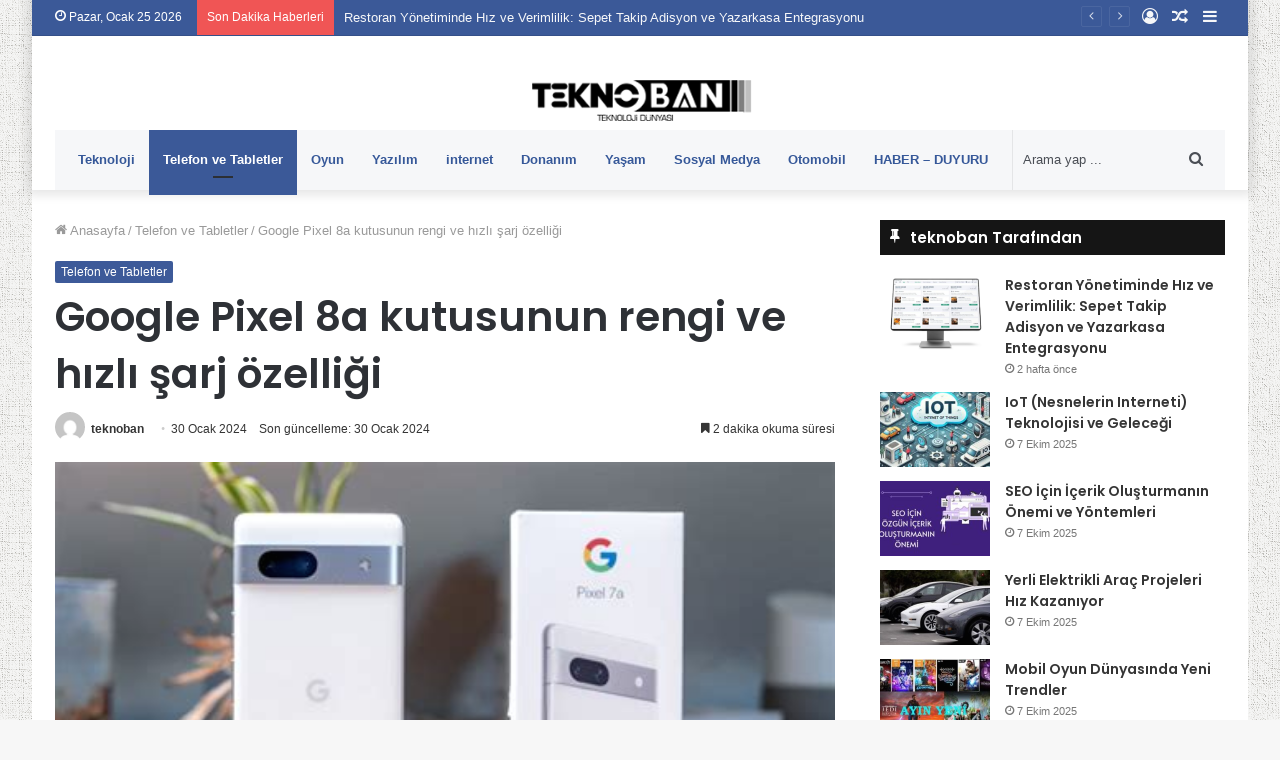

--- FILE ---
content_type: text/html; charset=UTF-8
request_url: https://www.teknoban.net/google-pixel-8a-kutusunun-rengi-ve-hizli-sarj-ozelligi/
body_size: 19579
content:
<!DOCTYPE html>
<html lang="tr" class="" data-skin="light">
<head>
	<meta charset="UTF-8" />
	<link rel="profile" href="https://gmpg.org/xfn/11" />
	<title>Google Pixel 8a kutusunun rengi ve hızlı şarj özelliği &#8211; TEKNOBAN</title>
<meta name='robots' content='max-image-preview:large' />
<link rel="alternate" type="application/rss+xml" title="TEKNOBAN &raquo; akışı" href="https://www.teknoban.net/feed/" />
<link rel="alternate" type="application/rss+xml" title="TEKNOBAN &raquo; yorum akışı" href="https://www.teknoban.net/comments/feed/" />
<link rel="alternate" title="oEmbed (JSON)" type="application/json+oembed" href="https://www.teknoban.net/wp-json/oembed/1.0/embed?url=https%3A%2F%2Fwww.teknoban.net%2Fgoogle-pixel-8a-kutusunun-rengi-ve-hizli-sarj-ozelligi%2F" />
<link rel="alternate" title="oEmbed (XML)" type="text/xml+oembed" href="https://www.teknoban.net/wp-json/oembed/1.0/embed?url=https%3A%2F%2Fwww.teknoban.net%2Fgoogle-pixel-8a-kutusunun-rengi-ve-hizli-sarj-ozelligi%2F&#038;format=xml" />
<style id='wp-img-auto-sizes-contain-inline-css' type='text/css'>
img:is([sizes=auto i],[sizes^="auto," i]){contain-intrinsic-size:3000px 1500px}
/*# sourceURL=wp-img-auto-sizes-contain-inline-css */
</style>
<style id='wp-emoji-styles-inline-css' type='text/css'>

	img.wp-smiley, img.emoji {
		display: inline !important;
		border: none !important;
		box-shadow: none !important;
		height: 1em !important;
		width: 1em !important;
		margin: 0 0.07em !important;
		vertical-align: -0.1em !important;
		background: none !important;
		padding: 0 !important;
	}
/*# sourceURL=wp-emoji-styles-inline-css */
</style>
<style id='wp-block-library-inline-css' type='text/css'>
:root{--wp-block-synced-color:#7a00df;--wp-block-synced-color--rgb:122,0,223;--wp-bound-block-color:var(--wp-block-synced-color);--wp-editor-canvas-background:#ddd;--wp-admin-theme-color:#007cba;--wp-admin-theme-color--rgb:0,124,186;--wp-admin-theme-color-darker-10:#006ba1;--wp-admin-theme-color-darker-10--rgb:0,107,160.5;--wp-admin-theme-color-darker-20:#005a87;--wp-admin-theme-color-darker-20--rgb:0,90,135;--wp-admin-border-width-focus:2px}@media (min-resolution:192dpi){:root{--wp-admin-border-width-focus:1.5px}}.wp-element-button{cursor:pointer}:root .has-very-light-gray-background-color{background-color:#eee}:root .has-very-dark-gray-background-color{background-color:#313131}:root .has-very-light-gray-color{color:#eee}:root .has-very-dark-gray-color{color:#313131}:root .has-vivid-green-cyan-to-vivid-cyan-blue-gradient-background{background:linear-gradient(135deg,#00d084,#0693e3)}:root .has-purple-crush-gradient-background{background:linear-gradient(135deg,#34e2e4,#4721fb 50%,#ab1dfe)}:root .has-hazy-dawn-gradient-background{background:linear-gradient(135deg,#faaca8,#dad0ec)}:root .has-subdued-olive-gradient-background{background:linear-gradient(135deg,#fafae1,#67a671)}:root .has-atomic-cream-gradient-background{background:linear-gradient(135deg,#fdd79a,#004a59)}:root .has-nightshade-gradient-background{background:linear-gradient(135deg,#330968,#31cdcf)}:root .has-midnight-gradient-background{background:linear-gradient(135deg,#020381,#2874fc)}:root{--wp--preset--font-size--normal:16px;--wp--preset--font-size--huge:42px}.has-regular-font-size{font-size:1em}.has-larger-font-size{font-size:2.625em}.has-normal-font-size{font-size:var(--wp--preset--font-size--normal)}.has-huge-font-size{font-size:var(--wp--preset--font-size--huge)}.has-text-align-center{text-align:center}.has-text-align-left{text-align:left}.has-text-align-right{text-align:right}.has-fit-text{white-space:nowrap!important}#end-resizable-editor-section{display:none}.aligncenter{clear:both}.items-justified-left{justify-content:flex-start}.items-justified-center{justify-content:center}.items-justified-right{justify-content:flex-end}.items-justified-space-between{justify-content:space-between}.screen-reader-text{border:0;clip-path:inset(50%);height:1px;margin:-1px;overflow:hidden;padding:0;position:absolute;width:1px;word-wrap:normal!important}.screen-reader-text:focus{background-color:#ddd;clip-path:none;color:#444;display:block;font-size:1em;height:auto;left:5px;line-height:normal;padding:15px 23px 14px;text-decoration:none;top:5px;width:auto;z-index:100000}html :where(.has-border-color){border-style:solid}html :where([style*=border-top-color]){border-top-style:solid}html :where([style*=border-right-color]){border-right-style:solid}html :where([style*=border-bottom-color]){border-bottom-style:solid}html :where([style*=border-left-color]){border-left-style:solid}html :where([style*=border-width]){border-style:solid}html :where([style*=border-top-width]){border-top-style:solid}html :where([style*=border-right-width]){border-right-style:solid}html :where([style*=border-bottom-width]){border-bottom-style:solid}html :where([style*=border-left-width]){border-left-style:solid}html :where(img[class*=wp-image-]){height:auto;max-width:100%}:where(figure){margin:0 0 1em}html :where(.is-position-sticky){--wp-admin--admin-bar--position-offset:var(--wp-admin--admin-bar--height,0px)}@media screen and (max-width:600px){html :where(.is-position-sticky){--wp-admin--admin-bar--position-offset:0px}}

/*# sourceURL=wp-block-library-inline-css */
</style><style id='global-styles-inline-css' type='text/css'>
:root{--wp--preset--aspect-ratio--square: 1;--wp--preset--aspect-ratio--4-3: 4/3;--wp--preset--aspect-ratio--3-4: 3/4;--wp--preset--aspect-ratio--3-2: 3/2;--wp--preset--aspect-ratio--2-3: 2/3;--wp--preset--aspect-ratio--16-9: 16/9;--wp--preset--aspect-ratio--9-16: 9/16;--wp--preset--color--black: #000000;--wp--preset--color--cyan-bluish-gray: #abb8c3;--wp--preset--color--white: #ffffff;--wp--preset--color--pale-pink: #f78da7;--wp--preset--color--vivid-red: #cf2e2e;--wp--preset--color--luminous-vivid-orange: #ff6900;--wp--preset--color--luminous-vivid-amber: #fcb900;--wp--preset--color--light-green-cyan: #7bdcb5;--wp--preset--color--vivid-green-cyan: #00d084;--wp--preset--color--pale-cyan-blue: #8ed1fc;--wp--preset--color--vivid-cyan-blue: #0693e3;--wp--preset--color--vivid-purple: #9b51e0;--wp--preset--gradient--vivid-cyan-blue-to-vivid-purple: linear-gradient(135deg,rgb(6,147,227) 0%,rgb(155,81,224) 100%);--wp--preset--gradient--light-green-cyan-to-vivid-green-cyan: linear-gradient(135deg,rgb(122,220,180) 0%,rgb(0,208,130) 100%);--wp--preset--gradient--luminous-vivid-amber-to-luminous-vivid-orange: linear-gradient(135deg,rgb(252,185,0) 0%,rgb(255,105,0) 100%);--wp--preset--gradient--luminous-vivid-orange-to-vivid-red: linear-gradient(135deg,rgb(255,105,0) 0%,rgb(207,46,46) 100%);--wp--preset--gradient--very-light-gray-to-cyan-bluish-gray: linear-gradient(135deg,rgb(238,238,238) 0%,rgb(169,184,195) 100%);--wp--preset--gradient--cool-to-warm-spectrum: linear-gradient(135deg,rgb(74,234,220) 0%,rgb(151,120,209) 20%,rgb(207,42,186) 40%,rgb(238,44,130) 60%,rgb(251,105,98) 80%,rgb(254,248,76) 100%);--wp--preset--gradient--blush-light-purple: linear-gradient(135deg,rgb(255,206,236) 0%,rgb(152,150,240) 100%);--wp--preset--gradient--blush-bordeaux: linear-gradient(135deg,rgb(254,205,165) 0%,rgb(254,45,45) 50%,rgb(107,0,62) 100%);--wp--preset--gradient--luminous-dusk: linear-gradient(135deg,rgb(255,203,112) 0%,rgb(199,81,192) 50%,rgb(65,88,208) 100%);--wp--preset--gradient--pale-ocean: linear-gradient(135deg,rgb(255,245,203) 0%,rgb(182,227,212) 50%,rgb(51,167,181) 100%);--wp--preset--gradient--electric-grass: linear-gradient(135deg,rgb(202,248,128) 0%,rgb(113,206,126) 100%);--wp--preset--gradient--midnight: linear-gradient(135deg,rgb(2,3,129) 0%,rgb(40,116,252) 100%);--wp--preset--font-size--small: 13px;--wp--preset--font-size--medium: 20px;--wp--preset--font-size--large: 36px;--wp--preset--font-size--x-large: 42px;--wp--preset--spacing--20: 0.44rem;--wp--preset--spacing--30: 0.67rem;--wp--preset--spacing--40: 1rem;--wp--preset--spacing--50: 1.5rem;--wp--preset--spacing--60: 2.25rem;--wp--preset--spacing--70: 3.38rem;--wp--preset--spacing--80: 5.06rem;--wp--preset--shadow--natural: 6px 6px 9px rgba(0, 0, 0, 0.2);--wp--preset--shadow--deep: 12px 12px 50px rgba(0, 0, 0, 0.4);--wp--preset--shadow--sharp: 6px 6px 0px rgba(0, 0, 0, 0.2);--wp--preset--shadow--outlined: 6px 6px 0px -3px rgb(255, 255, 255), 6px 6px rgb(0, 0, 0);--wp--preset--shadow--crisp: 6px 6px 0px rgb(0, 0, 0);}:where(.is-layout-flex){gap: 0.5em;}:where(.is-layout-grid){gap: 0.5em;}body .is-layout-flex{display: flex;}.is-layout-flex{flex-wrap: wrap;align-items: center;}.is-layout-flex > :is(*, div){margin: 0;}body .is-layout-grid{display: grid;}.is-layout-grid > :is(*, div){margin: 0;}:where(.wp-block-columns.is-layout-flex){gap: 2em;}:where(.wp-block-columns.is-layout-grid){gap: 2em;}:where(.wp-block-post-template.is-layout-flex){gap: 1.25em;}:where(.wp-block-post-template.is-layout-grid){gap: 1.25em;}.has-black-color{color: var(--wp--preset--color--black) !important;}.has-cyan-bluish-gray-color{color: var(--wp--preset--color--cyan-bluish-gray) !important;}.has-white-color{color: var(--wp--preset--color--white) !important;}.has-pale-pink-color{color: var(--wp--preset--color--pale-pink) !important;}.has-vivid-red-color{color: var(--wp--preset--color--vivid-red) !important;}.has-luminous-vivid-orange-color{color: var(--wp--preset--color--luminous-vivid-orange) !important;}.has-luminous-vivid-amber-color{color: var(--wp--preset--color--luminous-vivid-amber) !important;}.has-light-green-cyan-color{color: var(--wp--preset--color--light-green-cyan) !important;}.has-vivid-green-cyan-color{color: var(--wp--preset--color--vivid-green-cyan) !important;}.has-pale-cyan-blue-color{color: var(--wp--preset--color--pale-cyan-blue) !important;}.has-vivid-cyan-blue-color{color: var(--wp--preset--color--vivid-cyan-blue) !important;}.has-vivid-purple-color{color: var(--wp--preset--color--vivid-purple) !important;}.has-black-background-color{background-color: var(--wp--preset--color--black) !important;}.has-cyan-bluish-gray-background-color{background-color: var(--wp--preset--color--cyan-bluish-gray) !important;}.has-white-background-color{background-color: var(--wp--preset--color--white) !important;}.has-pale-pink-background-color{background-color: var(--wp--preset--color--pale-pink) !important;}.has-vivid-red-background-color{background-color: var(--wp--preset--color--vivid-red) !important;}.has-luminous-vivid-orange-background-color{background-color: var(--wp--preset--color--luminous-vivid-orange) !important;}.has-luminous-vivid-amber-background-color{background-color: var(--wp--preset--color--luminous-vivid-amber) !important;}.has-light-green-cyan-background-color{background-color: var(--wp--preset--color--light-green-cyan) !important;}.has-vivid-green-cyan-background-color{background-color: var(--wp--preset--color--vivid-green-cyan) !important;}.has-pale-cyan-blue-background-color{background-color: var(--wp--preset--color--pale-cyan-blue) !important;}.has-vivid-cyan-blue-background-color{background-color: var(--wp--preset--color--vivid-cyan-blue) !important;}.has-vivid-purple-background-color{background-color: var(--wp--preset--color--vivid-purple) !important;}.has-black-border-color{border-color: var(--wp--preset--color--black) !important;}.has-cyan-bluish-gray-border-color{border-color: var(--wp--preset--color--cyan-bluish-gray) !important;}.has-white-border-color{border-color: var(--wp--preset--color--white) !important;}.has-pale-pink-border-color{border-color: var(--wp--preset--color--pale-pink) !important;}.has-vivid-red-border-color{border-color: var(--wp--preset--color--vivid-red) !important;}.has-luminous-vivid-orange-border-color{border-color: var(--wp--preset--color--luminous-vivid-orange) !important;}.has-luminous-vivid-amber-border-color{border-color: var(--wp--preset--color--luminous-vivid-amber) !important;}.has-light-green-cyan-border-color{border-color: var(--wp--preset--color--light-green-cyan) !important;}.has-vivid-green-cyan-border-color{border-color: var(--wp--preset--color--vivid-green-cyan) !important;}.has-pale-cyan-blue-border-color{border-color: var(--wp--preset--color--pale-cyan-blue) !important;}.has-vivid-cyan-blue-border-color{border-color: var(--wp--preset--color--vivid-cyan-blue) !important;}.has-vivid-purple-border-color{border-color: var(--wp--preset--color--vivid-purple) !important;}.has-vivid-cyan-blue-to-vivid-purple-gradient-background{background: var(--wp--preset--gradient--vivid-cyan-blue-to-vivid-purple) !important;}.has-light-green-cyan-to-vivid-green-cyan-gradient-background{background: var(--wp--preset--gradient--light-green-cyan-to-vivid-green-cyan) !important;}.has-luminous-vivid-amber-to-luminous-vivid-orange-gradient-background{background: var(--wp--preset--gradient--luminous-vivid-amber-to-luminous-vivid-orange) !important;}.has-luminous-vivid-orange-to-vivid-red-gradient-background{background: var(--wp--preset--gradient--luminous-vivid-orange-to-vivid-red) !important;}.has-very-light-gray-to-cyan-bluish-gray-gradient-background{background: var(--wp--preset--gradient--very-light-gray-to-cyan-bluish-gray) !important;}.has-cool-to-warm-spectrum-gradient-background{background: var(--wp--preset--gradient--cool-to-warm-spectrum) !important;}.has-blush-light-purple-gradient-background{background: var(--wp--preset--gradient--blush-light-purple) !important;}.has-blush-bordeaux-gradient-background{background: var(--wp--preset--gradient--blush-bordeaux) !important;}.has-luminous-dusk-gradient-background{background: var(--wp--preset--gradient--luminous-dusk) !important;}.has-pale-ocean-gradient-background{background: var(--wp--preset--gradient--pale-ocean) !important;}.has-electric-grass-gradient-background{background: var(--wp--preset--gradient--electric-grass) !important;}.has-midnight-gradient-background{background: var(--wp--preset--gradient--midnight) !important;}.has-small-font-size{font-size: var(--wp--preset--font-size--small) !important;}.has-medium-font-size{font-size: var(--wp--preset--font-size--medium) !important;}.has-large-font-size{font-size: var(--wp--preset--font-size--large) !important;}.has-x-large-font-size{font-size: var(--wp--preset--font-size--x-large) !important;}
/*# sourceURL=global-styles-inline-css */
</style>

<style id='classic-theme-styles-inline-css' type='text/css'>
/*! This file is auto-generated */
.wp-block-button__link{color:#fff;background-color:#32373c;border-radius:9999px;box-shadow:none;text-decoration:none;padding:calc(.667em + 2px) calc(1.333em + 2px);font-size:1.125em}.wp-block-file__button{background:#32373c;color:#fff;text-decoration:none}
/*# sourceURL=/wp-includes/css/classic-themes.min.css */
</style>
<link rel='stylesheet' id='tie-css-base-css' href='https://www.teknoban.net/wp-content/themes/jannahX/jannah/assets/css/base.min.css?ver=5.4.2' type='text/css' media='all' />
<link rel='stylesheet' id='tie-css-styles-css' href='https://www.teknoban.net/wp-content/themes/jannahX/jannah/assets/css/style.min.css?ver=5.4.2' type='text/css' media='all' />
<link rel='stylesheet' id='tie-css-widgets-css' href='https://www.teknoban.net/wp-content/themes/jannahX/jannah/assets/css/widgets.min.css?ver=5.4.2' type='text/css' media='all' />
<link rel='stylesheet' id='tie-css-helpers-css' href='https://www.teknoban.net/wp-content/themes/jannahX/jannah/assets/css/helpers.min.css?ver=5.4.2' type='text/css' media='all' />
<link rel='stylesheet' id='tie-fontawesome5-css' href='https://www.teknoban.net/wp-content/themes/jannahX/jannah/assets/css/fontawesome.css?ver=5.4.2' type='text/css' media='all' />
<link rel='stylesheet' id='tie-css-ilightbox-css' href='https://www.teknoban.net/wp-content/themes/jannahX/jannah/assets/ilightbox/dark-skin/skin.css?ver=5.4.2' type='text/css' media='all' />
<link rel='stylesheet' id='tie-css-single-css' href='https://www.teknoban.net/wp-content/themes/jannahX/jannah/assets/css/single.min.css?ver=5.4.2' type='text/css' media='all' />
<link rel='stylesheet' id='tie-css-print-css' href='https://www.teknoban.net/wp-content/themes/jannahX/jannah/assets/css/print.css?ver=5.4.2' type='text/css' media='print' />
<style id='tie-css-print-inline-css' type='text/css'>
.wf-active .logo-text,.wf-active h1,.wf-active h2,.wf-active h3,.wf-active h4,.wf-active h5,.wf-active h6,.wf-active .the-subtitle{font-family: 'Poppins';}#tie-body{background-image: url(https://www.teknoban.net/wp-content/themes/jannahX/jannah/assets/images/patterns/body-bg3.png);}.brand-title,a:hover,.tie-popup-search-submit,#logo.text-logo a,.theme-header nav .components #search-submit:hover,.theme-header .header-nav .components > li:hover > a,.theme-header .header-nav .components li a:hover,.main-menu ul.cats-vertical li a.is-active,.main-menu ul.cats-vertical li a:hover,.main-nav li.mega-menu .post-meta a:hover,.main-nav li.mega-menu .post-box-title a:hover,.search-in-main-nav.autocomplete-suggestions a:hover,#main-nav .menu ul:not(.cats-horizontal) li:hover > a,#main-nav .menu ul li.current-menu-item:not(.mega-link-column) > a,.top-nav .menu li:hover > a,.top-nav .menu > .tie-current-menu > a,.search-in-top-nav.autocomplete-suggestions .post-title a:hover,div.mag-box .mag-box-options .mag-box-filter-links a.active,.mag-box-filter-links .flexMenu-viewMore:hover > a,.stars-rating-active,body .tabs.tabs .active > a,.video-play-icon,.spinner-circle:after,#go-to-content:hover,.comment-list .comment-author .fn,.commentlist .comment-author .fn,blockquote::before,blockquote cite,blockquote.quote-simple p,.multiple-post-pages a:hover,#story-index li .is-current,.latest-tweets-widget .twitter-icon-wrap span,.wide-slider-nav-wrapper .slide,.wide-next-prev-slider-wrapper .tie-slider-nav li:hover span,.review-final-score h3,#mobile-menu-icon:hover .menu-text,body .entry a,.dark-skin body .entry a,.entry .post-bottom-meta a:hover,.comment-list .comment-content a,q a,blockquote a,.widget.tie-weather-widget .icon-basecloud-bg:after,.site-footer a:hover,.site-footer .stars-rating-active,.site-footer .twitter-icon-wrap span,.site-info a:hover{color: #3b5998;}#instagram-link a:hover{color: #3b5998 !important;border-color: #3b5998 !important;}#theme-header #main-nav .spinner-circle:after{color: #3b5998;}[type='submit'],.button,.generic-button a,.generic-button button,.theme-header .header-nav .comp-sub-menu a.button.guest-btn:hover,.theme-header .header-nav .comp-sub-menu a.checkout-button,nav.main-nav .menu > li.tie-current-menu > a,nav.main-nav .menu > li:hover > a,.main-menu .mega-links-head:after,.main-nav .mega-menu.mega-cat .cats-horizontal li a.is-active,#mobile-menu-icon:hover .nav-icon,#mobile-menu-icon:hover .nav-icon:before,#mobile-menu-icon:hover .nav-icon:after,.search-in-main-nav.autocomplete-suggestions a.button,.search-in-top-nav.autocomplete-suggestions a.button,.spinner > div,.post-cat,.pages-numbers li.current span,.multiple-post-pages > span,#tie-wrapper .mejs-container .mejs-controls,.mag-box-filter-links a:hover,.slider-arrow-nav a:not(.pagination-disabled):hover,.comment-list .reply a:hover,.commentlist .reply a:hover,#reading-position-indicator,#story-index-icon,.videos-block .playlist-title,.review-percentage .review-item span span,.tie-slick-dots li.slick-active button,.tie-slick-dots li button:hover,.digital-rating-static,.timeline-widget li a:hover .date:before,#wp-calendar #today,.posts-list-counter li.widget-post-list:before,.cat-counter a + span,.tie-slider-nav li span:hover,.fullwidth-area .widget_tag_cloud .tagcloud a:hover,.magazine2:not(.block-head-4) .dark-widgetized-area ul.tabs a:hover,.magazine2:not(.block-head-4) .dark-widgetized-area ul.tabs .active a,.magazine1 .dark-widgetized-area ul.tabs a:hover,.magazine1 .dark-widgetized-area ul.tabs .active a,.block-head-4.magazine2 .dark-widgetized-area .tabs.tabs .active a,.block-head-4.magazine2 .dark-widgetized-area .tabs > .active a:before,.block-head-4.magazine2 .dark-widgetized-area .tabs > .active a:after,.demo_store,.demo #logo:after,.demo #sticky-logo:after,.widget.tie-weather-widget,span.video-close-btn:hover,#go-to-top,.latest-tweets-widget .slider-links .button:not(:hover){background-color: #3b5998;color: #FFFFFF;}.tie-weather-widget .widget-title .the-subtitle,.block-head-4.magazine2 #footer .tabs .active a:hover{color: #FFFFFF;}pre,code,.pages-numbers li.current span,.theme-header .header-nav .comp-sub-menu a.button.guest-btn:hover,.multiple-post-pages > span,.post-content-slideshow .tie-slider-nav li span:hover,#tie-body .tie-slider-nav li > span:hover,.slider-arrow-nav a:not(.pagination-disabled):hover,.main-nav .mega-menu.mega-cat .cats-horizontal li a.is-active,.main-nav .mega-menu.mega-cat .cats-horizontal li a:hover,.main-menu .menu > li > .menu-sub-content{border-color: #3b5998;}.main-menu .menu > li.tie-current-menu{border-bottom-color: #3b5998;}.top-nav .menu li.tie-current-menu > a:before,.top-nav .menu li.menu-item-has-children:hover > a:before{border-top-color: #3b5998;}.main-nav .main-menu .menu > li.tie-current-menu > a:before,.main-nav .main-menu .menu > li:hover > a:before{border-top-color: #FFFFFF;}header.main-nav-light .main-nav .menu-item-has-children li:hover > a:before,header.main-nav-light .main-nav .mega-menu li:hover > a:before{border-left-color: #3b5998;}.rtl header.main-nav-light .main-nav .menu-item-has-children li:hover > a:before,.rtl header.main-nav-light .main-nav .mega-menu li:hover > a:before{border-right-color: #3b5998;border-left-color: transparent;}.top-nav ul.menu li .menu-item-has-children:hover > a:before{border-top-color: transparent;border-left-color: #3b5998;}.rtl .top-nav ul.menu li .menu-item-has-children:hover > a:before{border-left-color: transparent;border-right-color: #3b5998;}::-moz-selection{background-color: #3b5998;color: #FFFFFF;}::selection{background-color: #3b5998;color: #FFFFFF;}circle.circle_bar{stroke: #3b5998;}#reading-position-indicator{box-shadow: 0 0 10px rgba( 59,89,152,0.7);}#logo.text-logo a:hover,body .entry a:hover,.dark-skin body .entry a:hover,.comment-list .comment-content a:hover,.block-head-4.magazine2 .site-footer .tabs li a:hover,q a:hover,blockquote a:hover{color: #092766;}.button:hover,input[type='submit']:hover,.generic-button a:hover,.generic-button button:hover,a.post-cat:hover,.site-footer .button:hover,.site-footer [type='submit']:hover,.search-in-main-nav.autocomplete-suggestions a.button:hover,.search-in-top-nav.autocomplete-suggestions a.button:hover,.theme-header .header-nav .comp-sub-menu a.checkout-button:hover{background-color: #092766;color: #FFFFFF;}.theme-header .header-nav .comp-sub-menu a.checkout-button:not(:hover),body .entry a.button{color: #FFFFFF;}#story-index.is-compact .story-index-content{background-color: #3b5998;}#story-index.is-compact .story-index-content a,#story-index.is-compact .story-index-content .is-current{color: #FFFFFF;}#tie-body .section-title-default,#tie-body .mag-box-title,#tie-body #comments-title,#tie-body .review-box-header,#tie-body .comment-reply-title,#tie-body .comment-reply-title,#tie-body .related.products > h2,#tie-body .up-sells > h2,#tie-body .cross-sells > h2,#tie-body .cart_totals > h2,#tie-body .bbp-form legend{color: #FFFFFF;background-color: #3b5998;}#tie-body .mag-box-filter-links > li > a,#tie-body .mag-box-title h3 a,#tie-body .block-more-button{color: #FFFFFF;}#tie-body .flexMenu-viewMore:hover > a{color: #3b5998;}#tie-body .mag-box-filter-links > li > a:hover,#tie-body .mag-box-filter-links li > a.active{background-color: #FFFFFF;color: #3b5998;}#tie-body .slider-arrow-nav a{border-color: rgba(#FFFFFF ,0.2);color: #FFFFFF;}#tie-body .mag-box-title a.pagination-disabled,#tie-body .mag-box-title a.pagination-disabled:hover{color: #FFFFFF !important;}#tie-body .slider-arrow-nav a:not(.pagination-disabled):hover{background-color: #FFFFFF;border-color: #FFFFFF;color: #3b5998;}.brand-title,a:hover,.tie-popup-search-submit,#logo.text-logo a,.theme-header nav .components #search-submit:hover,.theme-header .header-nav .components > li:hover > a,.theme-header .header-nav .components li a:hover,.main-menu ul.cats-vertical li a.is-active,.main-menu ul.cats-vertical li a:hover,.main-nav li.mega-menu .post-meta a:hover,.main-nav li.mega-menu .post-box-title a:hover,.search-in-main-nav.autocomplete-suggestions a:hover,#main-nav .menu ul:not(.cats-horizontal) li:hover > a,#main-nav .menu ul li.current-menu-item:not(.mega-link-column) > a,.top-nav .menu li:hover > a,.top-nav .menu > .tie-current-menu > a,.search-in-top-nav.autocomplete-suggestions .post-title a:hover,div.mag-box .mag-box-options .mag-box-filter-links a.active,.mag-box-filter-links .flexMenu-viewMore:hover > a,.stars-rating-active,body .tabs.tabs .active > a,.video-play-icon,.spinner-circle:after,#go-to-content:hover,.comment-list .comment-author .fn,.commentlist .comment-author .fn,blockquote::before,blockquote cite,blockquote.quote-simple p,.multiple-post-pages a:hover,#story-index li .is-current,.latest-tweets-widget .twitter-icon-wrap span,.wide-slider-nav-wrapper .slide,.wide-next-prev-slider-wrapper .tie-slider-nav li:hover span,.review-final-score h3,#mobile-menu-icon:hover .menu-text,body .entry a,.dark-skin body .entry a,.entry .post-bottom-meta a:hover,.comment-list .comment-content a,q a,blockquote a,.widget.tie-weather-widget .icon-basecloud-bg:after,.site-footer a:hover,.site-footer .stars-rating-active,.site-footer .twitter-icon-wrap span,.site-info a:hover{color: #3b5998;}#instagram-link a:hover{color: #3b5998 !important;border-color: #3b5998 !important;}#theme-header #main-nav .spinner-circle:after{color: #3b5998;}[type='submit'],.button,.generic-button a,.generic-button button,.theme-header .header-nav .comp-sub-menu a.button.guest-btn:hover,.theme-header .header-nav .comp-sub-menu a.checkout-button,nav.main-nav .menu > li.tie-current-menu > a,nav.main-nav .menu > li:hover > a,.main-menu .mega-links-head:after,.main-nav .mega-menu.mega-cat .cats-horizontal li a.is-active,#mobile-menu-icon:hover .nav-icon,#mobile-menu-icon:hover .nav-icon:before,#mobile-menu-icon:hover .nav-icon:after,.search-in-main-nav.autocomplete-suggestions a.button,.search-in-top-nav.autocomplete-suggestions a.button,.spinner > div,.post-cat,.pages-numbers li.current span,.multiple-post-pages > span,#tie-wrapper .mejs-container .mejs-controls,.mag-box-filter-links a:hover,.slider-arrow-nav a:not(.pagination-disabled):hover,.comment-list .reply a:hover,.commentlist .reply a:hover,#reading-position-indicator,#story-index-icon,.videos-block .playlist-title,.review-percentage .review-item span span,.tie-slick-dots li.slick-active button,.tie-slick-dots li button:hover,.digital-rating-static,.timeline-widget li a:hover .date:before,#wp-calendar #today,.posts-list-counter li.widget-post-list:before,.cat-counter a + span,.tie-slider-nav li span:hover,.fullwidth-area .widget_tag_cloud .tagcloud a:hover,.magazine2:not(.block-head-4) .dark-widgetized-area ul.tabs a:hover,.magazine2:not(.block-head-4) .dark-widgetized-area ul.tabs .active a,.magazine1 .dark-widgetized-area ul.tabs a:hover,.magazine1 .dark-widgetized-area ul.tabs .active a,.block-head-4.magazine2 .dark-widgetized-area .tabs.tabs .active a,.block-head-4.magazine2 .dark-widgetized-area .tabs > .active a:before,.block-head-4.magazine2 .dark-widgetized-area .tabs > .active a:after,.demo_store,.demo #logo:after,.demo #sticky-logo:after,.widget.tie-weather-widget,span.video-close-btn:hover,#go-to-top,.latest-tweets-widget .slider-links .button:not(:hover){background-color: #3b5998;color: #FFFFFF;}.tie-weather-widget .widget-title .the-subtitle,.block-head-4.magazine2 #footer .tabs .active a:hover{color: #FFFFFF;}pre,code,.pages-numbers li.current span,.theme-header .header-nav .comp-sub-menu a.button.guest-btn:hover,.multiple-post-pages > span,.post-content-slideshow .tie-slider-nav li span:hover,#tie-body .tie-slider-nav li > span:hover,.slider-arrow-nav a:not(.pagination-disabled):hover,.main-nav .mega-menu.mega-cat .cats-horizontal li a.is-active,.main-nav .mega-menu.mega-cat .cats-horizontal li a:hover,.main-menu .menu > li > .menu-sub-content{border-color: #3b5998;}.main-menu .menu > li.tie-current-menu{border-bottom-color: #3b5998;}.top-nav .menu li.tie-current-menu > a:before,.top-nav .menu li.menu-item-has-children:hover > a:before{border-top-color: #3b5998;}.main-nav .main-menu .menu > li.tie-current-menu > a:before,.main-nav .main-menu .menu > li:hover > a:before{border-top-color: #FFFFFF;}header.main-nav-light .main-nav .menu-item-has-children li:hover > a:before,header.main-nav-light .main-nav .mega-menu li:hover > a:before{border-left-color: #3b5998;}.rtl header.main-nav-light .main-nav .menu-item-has-children li:hover > a:before,.rtl header.main-nav-light .main-nav .mega-menu li:hover > a:before{border-right-color: #3b5998;border-left-color: transparent;}.top-nav ul.menu li .menu-item-has-children:hover > a:before{border-top-color: transparent;border-left-color: #3b5998;}.rtl .top-nav ul.menu li .menu-item-has-children:hover > a:before{border-left-color: transparent;border-right-color: #3b5998;}::-moz-selection{background-color: #3b5998;color: #FFFFFF;}::selection{background-color: #3b5998;color: #FFFFFF;}circle.circle_bar{stroke: #3b5998;}#reading-position-indicator{box-shadow: 0 0 10px rgba( 59,89,152,0.7);}#logo.text-logo a:hover,body .entry a:hover,.dark-skin body .entry a:hover,.comment-list .comment-content a:hover,.block-head-4.magazine2 .site-footer .tabs li a:hover,q a:hover,blockquote a:hover{color: #092766;}.button:hover,input[type='submit']:hover,.generic-button a:hover,.generic-button button:hover,a.post-cat:hover,.site-footer .button:hover,.site-footer [type='submit']:hover,.search-in-main-nav.autocomplete-suggestions a.button:hover,.search-in-top-nav.autocomplete-suggestions a.button:hover,.theme-header .header-nav .comp-sub-menu a.checkout-button:hover{background-color: #092766;color: #FFFFFF;}.theme-header .header-nav .comp-sub-menu a.checkout-button:not(:hover),body .entry a.button{color: #FFFFFF;}#story-index.is-compact .story-index-content{background-color: #3b5998;}#story-index.is-compact .story-index-content a,#story-index.is-compact .story-index-content .is-current{color: #FFFFFF;}#tie-body .section-title-default,#tie-body .mag-box-title,#tie-body #comments-title,#tie-body .review-box-header,#tie-body .comment-reply-title,#tie-body .comment-reply-title,#tie-body .related.products > h2,#tie-body .up-sells > h2,#tie-body .cross-sells > h2,#tie-body .cart_totals > h2,#tie-body .bbp-form legend{color: #FFFFFF;background-color: #3b5998;}#tie-body .mag-box-filter-links > li > a,#tie-body .mag-box-title h3 a,#tie-body .block-more-button{color: #FFFFFF;}#tie-body .flexMenu-viewMore:hover > a{color: #3b5998;}#tie-body .mag-box-filter-links > li > a:hover,#tie-body .mag-box-filter-links li > a.active{background-color: #FFFFFF;color: #3b5998;}#tie-body .slider-arrow-nav a{border-color: rgba(#FFFFFF ,0.2);color: #FFFFFF;}#tie-body .mag-box-title a.pagination-disabled,#tie-body .mag-box-title a.pagination-disabled:hover{color: #FFFFFF !important;}#tie-body .slider-arrow-nav a:not(.pagination-disabled):hover{background-color: #FFFFFF;border-color: #FFFFFF;color: #3b5998;}#top-nav,#top-nav .sub-menu,#top-nav .comp-sub-menu,#top-nav .ticker-content,#top-nav .ticker-swipe,.top-nav-boxed #top-nav .topbar-wrapper,.search-in-top-nav.autocomplete-suggestions,#top-nav .guest-btn:not(:hover){background-color : #3b5998;}#top-nav *,.search-in-top-nav.autocomplete-suggestions{border-color: rgba( 255,255,255,0.08);}#top-nav .icon-basecloud-bg:after{color: #3b5998;}#top-nav a:not(:hover),#top-nav input,#top-nav #search-submit,#top-nav .fa-spinner,#top-nav .dropdown-social-icons li a span,#top-nav .components > li .social-link:not(:hover) span,.search-in-top-nav.autocomplete-suggestions a{color: #f6f7f9;}#top-nav .menu-item-has-children > a:before{border-top-color: #f6f7f9;}#top-nav li .menu-item-has-children > a:before{border-top-color: transparent;border-left-color: #f6f7f9;}.rtl #top-nav .menu li .menu-item-has-children > a:before{border-left-color: transparent;border-right-color: #f6f7f9;}#top-nav input::-moz-placeholder{color: #f6f7f9;}#top-nav input:-moz-placeholder{color: #f6f7f9;}#top-nav input:-ms-input-placeholder{color: #f6f7f9;}#top-nav input::-webkit-input-placeholder{color: #f6f7f9;}#top-nav .comp-sub-menu .button:hover,#top-nav .checkout-button,.search-in-top-nav.autocomplete-suggestions .button{background-color: #ffffff;}#top-nav a:hover,#top-nav .menu li:hover > a,#top-nav .menu > .tie-current-menu > a,#top-nav .components > li:hover > a,#top-nav .components #search-submit:hover,.search-in-top-nav.autocomplete-suggestions .post-title a:hover{color: #ffffff;}#top-nav .comp-sub-menu .button:hover{border-color: #ffffff;}#top-nav .tie-current-menu > a:before,#top-nav .menu .menu-item-has-children:hover > a:before{border-top-color: #ffffff;}#top-nav .menu li .menu-item-has-children:hover > a:before{border-top-color: transparent;border-left-color: #ffffff;}.rtl #top-nav .menu li .menu-item-has-children:hover > a:before{border-left-color: transparent;border-right-color: #ffffff;}#top-nav .comp-sub-menu .button:hover,#top-nav .comp-sub-menu .checkout-button,.search-in-top-nav.autocomplete-suggestions .button{color: #000000;}#top-nav .comp-sub-menu .checkout-button:hover,.search-in-top-nav.autocomplete-suggestions .button:hover{background-color: #e1e1e1;}#top-nav,#top-nav .comp-sub-menu,#top-nav .tie-weather-widget{color: #ffffff;}.search-in-top-nav.autocomplete-suggestions .post-meta,.search-in-top-nav.autocomplete-suggestions .post-meta a:not(:hover){color: rgba( 255,255,255,0.7 );}#top-nav .weather-icon .icon-cloud,#top-nav .weather-icon .icon-basecloud-bg,#top-nav .weather-icon .icon-cloud-behind{color: #ffffff !important;}#main-nav .main-menu-wrapper,#main-nav .menu-sub-content,#main-nav .comp-sub-menu,#main-nav .guest-btn:not(:hover),#main-nav ul.cats-vertical li a.is-active,#main-nav ul.cats-vertical li a:hover.search-in-main-nav.autocomplete-suggestions{background-color: #f6f7f9;}#main-nav{border-width: 0;}#theme-header #main-nav:not(.fixed-nav){bottom: 0;}#main-nav .icon-basecloud-bg:after{color: #f6f7f9;}#main-nav *,.search-in-main-nav.autocomplete-suggestions{border-color: rgba(0,0,0,0.07);}.main-nav-boxed #main-nav .main-menu-wrapper{border-width: 0;}#main-nav .menu li.menu-item-has-children > a:before,#main-nav .main-menu .mega-menu > a:before{border-top-color: #365899;}#main-nav .menu li .menu-item-has-children > a:before,#main-nav .mega-menu .menu-item-has-children > a:before{border-top-color: transparent;border-left-color: #365899;}.rtl #main-nav .menu li .menu-item-has-children > a:before,.rtl #main-nav .mega-menu .menu-item-has-children > a:before{border-left-color: transparent;border-right-color: #365899;}#main-nav a:not(:hover),#main-nav a.social-link:not(:hover) span,#main-nav .dropdown-social-icons li a span,.search-in-main-nav.autocomplete-suggestions a{color: #365899;}#main-nav .comp-sub-menu .button:hover,#main-nav .menu > li.tie-current-menu,#main-nav .menu > li > .menu-sub-content,#main-nav .cats-horizontal a.is-active,#main-nav .cats-horizontal a:hover{border-color: #3b5998;}#main-nav .menu > li.tie-current-menu > a,#main-nav .menu > li:hover > a,#main-nav .mega-links-head:after,#main-nav .comp-sub-menu .button:hover,#main-nav .comp-sub-menu .checkout-button,#main-nav .cats-horizontal a.is-active,#main-nav .cats-horizontal a:hover,.search-in-main-nav.autocomplete-suggestions .button,#main-nav .spinner > div{background-color: #3b5998;}#main-nav .menu ul li:hover > a,#main-nav .menu ul li.current-menu-item:not(.mega-link-column) > a,#main-nav .components a:hover,#main-nav .components > li:hover > a,#main-nav #search-submit:hover,#main-nav .cats-vertical a.is-active,#main-nav .cats-vertical a:hover,#main-nav .mega-menu .post-meta a:hover,#main-nav .mega-menu .post-box-title a:hover,.search-in-main-nav.autocomplete-suggestions a:hover,#main-nav .spinner-circle:after{color: #3b5998;}#main-nav .menu > li.tie-current-menu > a,#main-nav .menu > li:hover > a,#main-nav .components .button:hover,#main-nav .comp-sub-menu .checkout-button,.theme-header #main-nav .mega-menu .cats-horizontal a.is-active,.theme-header #main-nav .mega-menu .cats-horizontal a:hover,.search-in-main-nav.autocomplete-suggestions a.button{color: #FFFFFF;}#main-nav .menu > li.tie-current-menu > a:before,#main-nav .menu > li:hover > a:before{border-top-color: #FFFFFF;}.main-nav-light #main-nav .menu-item-has-children li:hover > a:before,.main-nav-light #main-nav .mega-menu li:hover > a:before{border-left-color: #3b5998;}.rtl .main-nav-light #main-nav .menu-item-has-children li:hover > a:before,.rtl .main-nav-light #main-nav .mega-menu li:hover > a:before{border-right-color: #3b5998;border-left-color: transparent;}.search-in-main-nav.autocomplete-suggestions .button:hover,#main-nav .comp-sub-menu .checkout-button:hover{background-color: #1d3b7a;}#main-nav,#main-nav input,#main-nav #search-submit,#main-nav .fa-spinner,#main-nav .comp-sub-menu,#main-nav .tie-weather-widget{color: #4b4f56;}#main-nav input::-moz-placeholder{color: #4b4f56;}#main-nav input:-moz-placeholder{color: #4b4f56;}#main-nav input:-ms-input-placeholder{color: #4b4f56;}#main-nav input::-webkit-input-placeholder{color: #4b4f56;}#main-nav .mega-menu .post-meta,#main-nav .mega-menu .post-meta a,.search-in-main-nav.autocomplete-suggestions .post-meta{color: rgba(75,79,86,0.6);}#main-nav .weather-icon .icon-cloud,#main-nav .weather-icon .icon-basecloud-bg,#main-nav .weather-icon .icon-cloud-behind{color: #4b4f56 !important;}#footer{background-color: #f6f7f9;}#site-info{background-color: #ffffff;}#footer .posts-list-counter .posts-list-items li.widget-post-list:before{border-color: #f6f7f9;}#footer .timeline-widget a .date:before{border-color: rgba(246,247,249,0.8);}#footer .footer-boxed-widget-area,#footer textarea,#footer input:not([type=submit]),#footer select,#footer code,#footer kbd,#footer pre,#footer samp,#footer .show-more-button,#footer .slider-links .tie-slider-nav span,#footer #wp-calendar,#footer #wp-calendar tbody td,#footer #wp-calendar thead th,#footer .widget.buddypress .item-options a{border-color: rgba(0,0,0,0.1);}#footer .social-statistics-widget .white-bg li.social-icons-item a,#footer .widget_tag_cloud .tagcloud a,#footer .latest-tweets-widget .slider-links .tie-slider-nav span,#footer .widget_layered_nav_filters a{border-color: rgba(0,0,0,0.1);}#footer .social-statistics-widget .white-bg li:before{background: rgba(0,0,0,0.1);}.site-footer #wp-calendar tbody td{background: rgba(0,0,0,0.02);}#footer .white-bg .social-icons-item a span.followers span,#footer .circle-three-cols .social-icons-item a .followers-num,#footer .circle-three-cols .social-icons-item a .followers-name{color: rgba(0,0,0,0.8);}#footer .timeline-widget ul:before,#footer .timeline-widget a:not(:hover) .date:before{background-color: #d8d9db;}#footer .widget-title,#footer .widget-title a:not(:hover){color: #3b5998;}#footer,#footer textarea,#footer input:not([type='submit']),#footer select,#footer #wp-calendar tbody,#footer .tie-slider-nav li span:not(:hover),#footer .widget_categories li a:before,#footer .widget_product_categories li a:before,#footer .widget_layered_nav li a:before,#footer .widget_archive li a:before,#footer .widget_nav_menu li a:before,#footer .widget_meta li a:before,#footer .widget_pages li a:before,#footer .widget_recent_entries li a:before,#footer .widget_display_forums li a:before,#footer .widget_display_views li a:before,#footer .widget_rss li a:before,#footer .widget_display_stats dt:before,#footer .subscribe-widget-content h3,#footer .about-author .social-icons a:not(:hover) span{color: #1d2129;}#footer post-widget-body .meta-item,#footer .post-meta,#footer .stream-title,#footer.dark-skin .timeline-widget .date,#footer .wp-caption .wp-caption-text,#footer .rss-date{color: rgba(29,33,41,0.7);}#footer input::-moz-placeholder{color: #1d2129;}#footer input:-moz-placeholder{color: #1d2129;}#footer input:-ms-input-placeholder{color: #1d2129;}#footer input::-webkit-input-placeholder{color: #1d2129;}.site-footer.dark-skin a:not(:hover){color: #4b6dad;}.site-footer.dark-skin a:hover,#footer .stars-rating-active,#footer .twitter-icon-wrap span,.block-head-4.magazine2 #footer .tabs li a{color: #3b5998;}#footer .circle_bar{stroke: #3b5998;}#footer .widget.buddypress .item-options a.selected,#footer .widget.buddypress .item-options a.loading,#footer .tie-slider-nav span:hover,.block-head-4.magazine2 #footer .tabs{border-color: #3b5998;}.magazine2:not(.block-head-4) #footer .tabs a:hover,.magazine2:not(.block-head-4) #footer .tabs .active a,.magazine1 #footer .tabs a:hover,.magazine1 #footer .tabs .active a,.block-head-4.magazine2 #footer .tabs.tabs .active a,.block-head-4.magazine2 #footer .tabs > .active a:before,.block-head-4.magazine2 #footer .tabs > li.active:nth-child(n) a:after,#footer .digital-rating-static,#footer .timeline-widget li a:hover .date:before,#footer #wp-calendar #today,#footer .posts-list-counter .posts-list-items li.widget-post-list:before,#footer .cat-counter span,#footer.dark-skin .the-global-title:after,#footer .button,#footer [type='submit'],#footer .spinner > div,#footer .widget.buddypress .item-options a.selected,#footer .widget.buddypress .item-options a.loading,#footer .tie-slider-nav span:hover,#footer .fullwidth-area .tagcloud a:hover{background-color: #3b5998;color: #FFFFFF;}.block-head-4.magazine2 #footer .tabs li a:hover{color: #1d3b7a;}.block-head-4.magazine2 #footer .tabs.tabs .active a:hover,#footer .widget.buddypress .item-options a.selected,#footer .widget.buddypress .item-options a.loading,#footer .tie-slider-nav span:hover{color: #FFFFFF !important;}#footer .button:hover,#footer [type='submit']:hover{background-color: #1d3b7a;color: #FFFFFF;}#site-info,#site-info ul.social-icons li a:not(:hover) span{color: #1d2129;}#footer .site-info a:not(:hover){color: #1d2129;}
/*# sourceURL=tie-css-print-inline-css */
</style>
<script type="text/javascript" src="https://www.teknoban.net/wp-includes/js/jquery/jquery.min.js?ver=3.7.1" id="jquery-core-js"></script>
<script type="text/javascript" src="https://www.teknoban.net/wp-includes/js/jquery/jquery-migrate.min.js?ver=3.4.1" id="jquery-migrate-js"></script>
<link rel="https://api.w.org/" href="https://www.teknoban.net/wp-json/" /><link rel="alternate" title="JSON" type="application/json" href="https://www.teknoban.net/wp-json/wp/v2/posts/8568" /><link rel="EditURI" type="application/rsd+xml" title="RSD" href="https://www.teknoban.net/xmlrpc.php?rsd" />
<meta name="generator" content="WordPress 6.9" />
<link rel="canonical" href="https://www.teknoban.net/google-pixel-8a-kutusunun-rengi-ve-hizli-sarj-ozelligi/" />
<link rel='shortlink' href='https://www.teknoban.net/?p=8568' />
<meta http-equiv="X-UA-Compatible" content="IE=edge">
<meta name="theme-color" content="#3b5998" /><meta name="viewport" content="width=device-width, initial-scale=1.0" /><link rel="amphtml" href="https://www.teknoban.net/google-pixel-8a-kutusunun-rengi-ve-hizli-sarj-ozelligi/amp/"></head>

<body data-rsssl=1 id="tie-body" class="wp-singular post-template-default single single-post postid-8568 single-format-standard wp-theme-jannahXjannah boxed-layout block-head-7 magazine2 is-thumb-overlay-disabled is-desktop is-header-layout-2 sidebar-right has-sidebar post-layout-1 narrow-title-narrow-media is-standard-format has-mobile-share">




<div class="background-overlay">

	<div id="tie-container" class="site tie-container">

		

		<div id="tie-wrapper">

<header id="theme-header" class="theme-header header-layout-2 main-nav-dark main-nav-default-dark main-nav-below main-nav-boxed no-stream-item top-nav-active top-nav-light top-nav-default-light top-nav-above has-shadow has-normal-width-logo mobile-header-default">
	
<nav id="top-nav"  class="has-date-breaking-components top-nav header-nav has-breaking-news" aria-label="İkincil Menü">
	<div class="container">
		<div class="topbar-wrapper">

			
					<div class="topbar-today-date tie-icon">
						Pazar, Ocak 25 2026					</div>
					
			<div class="tie-alignleft">
				
<div class="breaking controls-is-active">

	<span class="breaking-title">
		<span class="tie-icon-bolt breaking-icon" aria-hidden="true"></span>
		<span class="breaking-title-text">Son Dakika Haberleri</span>
	</span>

	<ul id="breaking-news-in-header" class="breaking-news" data-type="reveal" data-arrows="true">

		
							<li class="news-item">
								<a href="https://www.teknoban.net/restoran-yonetiminde-hiz-ve-verimlilik-sepet-takip-adisyon-ve-yazarkasa-entegrasyonu/">Restoran Yönetiminde Hız ve Verimlilik: Sepet Takip Adisyon ve Yazarkasa Entegrasyonu</a>
							</li>

							
							<li class="news-item">
								<a href="https://www.teknoban.net/iot-nesnelerin-interneti-teknolojisi-ve-gelecegi/">IoT (Nesnelerin Interneti) Teknolojisi ve Geleceği</a>
							</li>

							
							<li class="news-item">
								<a href="https://www.teknoban.net/seo-icin-icerik-olusturmanin-onemi-ve-yontemleri/">SEO İçin İçerik Oluşturmanın Önemi ve Yöntemleri</a>
							</li>

							
							<li class="news-item">
								<a href="https://www.teknoban.net/yerli-elektrikli-arac-projeleri-hiz-kazaniyor/">Yerli Elektrikli Araç Projeleri Hız Kazanıyor</a>
							</li>

							
							<li class="news-item">
								<a href="https://www.teknoban.net/mobil-oyun-dunyasinda-yeni-trendler/">Mobil Oyun Dünyasında Yeni Trendler</a>
							</li>

							
							<li class="news-item">
								<a href="https://www.teknoban.net/yapay-zeka-ile-oyun-gelistirme-sureci/">Yapay Zeka ile Oyun Geliştirme Süreci</a>
							</li>

							
							<li class="news-item">
								<a href="https://www.teknoban.net/siber-guvenlikle-ilgili-bilmeniz-gerekenler/">Siber Güvenlikle İlgili Bilmeniz Gerekenler</a>
							</li>

							
							<li class="news-item">
								<a href="https://www.teknoban.net/gelecegin-egitim-teknolojileri-ve-yapay-zeka/">Geleceğin Eğitim Teknolojileri ve Yapay Zeka</a>
							</li>

							
							<li class="news-item">
								<a href="https://www.teknoban.net/postapokaliptik-oyunlarin-gecmisi-ve-gelecegi/">Postapokaliptik Oyunların Geçmişi ve Geleceği</a>
							</li>

							
							<li class="news-item">
								<a href="https://www.teknoban.net/kendi-gunes-enerji-sistemini-kurmak-isteyenler-icin-rehber/">Kendi Güneş Enerji Sistemini Kurmak İsteyenler İçin Rehber</a>
							</li>

							
	</ul>
</div><!-- #breaking /-->
			</div><!-- .tie-alignleft /-->

			<div class="tie-alignright">
				<ul class="components">	<li class="side-aside-nav-icon menu-item custom-menu-link">
		<a href="#">
			<span class="tie-icon-navicon" aria-hidden="true"></span>
			<span class="screen-reader-text">Kenar Bölmesi</span>
		</a>
	</li>
		<li class="random-post-icon menu-item custom-menu-link">
		<a href="/google-pixel-8a-kutusunun-rengi-ve-hizli-sarj-ozelligi/?random-post=1" class="random-post" title="Rastgele Makale" rel="nofollow">
			<span class="tie-icon-random" aria-hidden="true"></span>
			<span class="screen-reader-text">Rastgele Makale</span>
		</a>
	</li>
	
	
		<li class=" popup-login-icon menu-item custom-menu-link">
			<a href="#" class="lgoin-btn tie-popup-trigger">
				<span class="tie-icon-author" aria-hidden="true"></span>
				<span class="screen-reader-text">Kayıt Ol</span>			</a>
		</li>

			</ul><!-- Components -->			</div><!-- .tie-alignright /-->

		</div><!-- .topbar-wrapper /-->
	</div><!-- .container /-->
</nav><!-- #top-nav /-->

<div class="container header-container">
	<div class="tie-row logo-row">

		
		<div class="logo-wrapper">
			<div class="tie-col-md-4 logo-container clearfix">
				<div id="mobile-header-components-area_1" class="mobile-header-components"><ul class="components"><li class="mobile-component_menu custom-menu-link"><a href="#" id="mobile-menu-icon" class=""><span class="tie-mobile-menu-icon nav-icon is-layout-1"></span><span class="screen-reader-text">Menü</span></a></li></ul></div>
		<div id="logo" class="image-logo" style="margin-bottom: 5px;">

			
			<a title="TEKNOBAN" href="https://www.teknoban.net/">
				
				<picture class="tie-logo-default tie-logo-picture">
					<source class="tie-logo-source-default tie-logo-source" srcset="https://www.teknoban.net/wp-content/uploads/2021/01/logoteknoban.png">
					<img class="tie-logo-img-default tie-logo-img" src="https://www.teknoban.net/wp-content/uploads/2021/01/logoteknoban.png" alt="TEKNOBAN" width="300" height="49" style="max-height:49px !important; width: auto;" />
				</picture>
						</a>

			
		</div><!-- #logo /-->

		<div id="mobile-header-components-area_2" class="mobile-header-components"><ul class="components"><li class="mobile-component_search custom-menu-link">
				<a href="#" class="tie-search-trigger-mobile">
					<span class="tie-icon-search tie-search-icon" aria-hidden="true"></span>
					<span class="screen-reader-text">Arama yap ...</span>
				</a>
			</li></ul></div>			</div><!-- .tie-col /-->
		</div><!-- .logo-wrapper /-->

		
	</div><!-- .tie-row /-->
</div><!-- .container /-->

<div class="main-nav-wrapper">
	<nav id="main-nav" data-skin="search-in-main-nav" class="main-nav header-nav live-search-parent"  aria-label="Birincil Menü">
		<div class="container">

			<div class="main-menu-wrapper">

				
				<div id="menu-components-wrap">

					
					<div class="main-menu main-menu-wrap tie-alignleft">
						<div id="main-nav-menu" class="main-menu header-menu"><ul id="menu-ana-menu-jannah" class="menu" role="menubar"><li id="menu-item-4116" class="menu-item menu-item-type-taxonomy menu-item-object-category menu-item-4116"><a href="https://www.teknoban.net/category/teknoloji/">Teknoloji</a></li>
<li id="menu-item-4117" class="menu-item menu-item-type-taxonomy menu-item-object-category current-post-ancestor current-menu-parent current-post-parent menu-item-4117 tie-current-menu"><a href="https://www.teknoban.net/category/telefon-ve-tabletler/">Telefon ve Tabletler</a></li>
<li id="menu-item-4118" class="menu-item menu-item-type-taxonomy menu-item-object-category menu-item-4118"><a href="https://www.teknoban.net/category/oyun/">Oyun</a></li>
<li id="menu-item-4119" class="menu-item menu-item-type-taxonomy menu-item-object-category menu-item-4119"><a href="https://www.teknoban.net/category/yazilim/">Yazılım</a></li>
<li id="menu-item-4120" class="menu-item menu-item-type-taxonomy menu-item-object-category menu-item-4120"><a href="https://www.teknoban.net/category/internet/">internet</a></li>
<li id="menu-item-4121" class="menu-item menu-item-type-taxonomy menu-item-object-category menu-item-4121"><a href="https://www.teknoban.net/category/donanim/">Donanım</a></li>
<li id="menu-item-4122" class="menu-item menu-item-type-taxonomy menu-item-object-category menu-item-4122"><a href="https://www.teknoban.net/category/yasam/">Yaşam</a></li>
<li id="menu-item-4123" class="menu-item menu-item-type-taxonomy menu-item-object-category menu-item-4123"><a href="https://www.teknoban.net/category/sosyal-medya/">Sosyal Medya</a></li>
<li id="menu-item-4124" class="menu-item menu-item-type-taxonomy menu-item-object-category menu-item-4124"><a href="https://www.teknoban.net/category/otomobil/">Otomobil</a></li>
<li id="menu-item-4125" class="menu-item menu-item-type-taxonomy menu-item-object-category menu-item-4125"><a href="https://www.teknoban.net/category/haber-duyuru/">HABER &#8211; DUYURU</a></li>
</ul></div>					</div><!-- .main-menu.tie-alignleft /-->

					<ul class="components">		<li class="search-bar menu-item custom-menu-link" aria-label="Ara">
			<form method="get" id="search" action="https://www.teknoban.net/">
				<input id="search-input" class="is-ajax-search"  inputmode="search" type="text" name="s" title="Arama yap ..." placeholder="Arama yap ..." />
				<button id="search-submit" type="submit">
					<span class="tie-icon-search tie-search-icon" aria-hidden="true"></span>
					<span class="screen-reader-text">Arama yap ...</span>
				</button>
			</form>
		</li>
		</ul><!-- Components -->
				</div><!-- #menu-components-wrap /-->
			</div><!-- .main-menu-wrapper /-->
		</div><!-- .container /-->
	</nav><!-- #main-nav /-->
</div><!-- .main-nav-wrapper /-->

</header>

<div id="content" class="site-content container"><div id="main-content-row" class="tie-row main-content-row">

<div class="main-content tie-col-md-8 tie-col-xs-12" role="main">

	
	<article id="the-post" class="container-wrapper post-content tie-standard">

		
<header class="entry-header-outer">

	<nav id="breadcrumb"><a href="https://www.teknoban.net/"><span class="tie-icon-home" aria-hidden="true"></span> Anasayfa</a><em class="delimiter">/</em><a href="https://www.teknoban.net/category/telefon-ve-tabletler/">Telefon ve Tabletler</a><em class="delimiter">/</em><span class="current">Google Pixel 8a kutusunun rengi ve hızlı şarj özelliği</span></nav><script type="application/ld+json">{"@context":"http:\/\/schema.org","@type":"BreadcrumbList","@id":"#Breadcrumb","itemListElement":[{"@type":"ListItem","position":1,"item":{"name":"Anasayfa","@id":"https:\/\/www.teknoban.net\/"}},{"@type":"ListItem","position":2,"item":{"name":"Telefon ve Tabletler","@id":"https:\/\/www.teknoban.net\/category\/telefon-ve-tabletler\/"}}]}</script>
	<div class="entry-header">

		<span class="post-cat-wrap"><a class="post-cat tie-cat-11" href="https://www.teknoban.net/category/telefon-ve-tabletler/">Telefon ve Tabletler</a></span>
		<h1 class="post-title entry-title">Google Pixel 8a kutusunun rengi ve hızlı şarj özelliği</h1>

		<div id="single-post-meta" class="post-meta clearfix"><span class="author-meta single-author with-avatars"><span class="meta-item meta-author-wrapper meta-author-2">
						<span class="meta-author-avatar">
							<a href="https://www.teknoban.net/author/teknoban/"><img alt='teknoban fotoğrafı' src='https://secure.gravatar.com/avatar/43e1c3764d97be7ceceab4c520405ec464cff693407c3c0c8cf2140863a68465?s=140&#038;d=mm&#038;r=g' srcset='https://secure.gravatar.com/avatar/43e1c3764d97be7ceceab4c520405ec464cff693407c3c0c8cf2140863a68465?s=280&#038;d=mm&#038;r=g 2x' class='avatar avatar-140 photo' height='140' width='140' decoding='async'/></a>
						</span>
					<span class="meta-author"><a href="https://www.teknoban.net/author/teknoban/" class="author-name tie-icon" title="teknoban">teknoban</a></span></span></span><span class="date meta-item tie-icon">30 Ocak 2024</span><span class="meta-item last-updated">Son güncelleme: 30 Ocak 2024</span><div class="tie-alignright"><span class="meta-reading-time meta-item"><span class="tie-icon-bookmark" aria-hidden="true"></span> 2 dakika okuma süresi</span> </div></div><!-- .post-meta -->	</div><!-- .entry-header /-->

	
	
</header><!-- .entry-header-outer /-->

<div  class="featured-area"><div class="featured-area-inner"><figure class="single-featured-image"><img width="474" height="266" src="https://www.teknoban.net/wp-content/uploads/2024/01/1706645093.jpg" class="attachment-jannah-image-post size-jannah-image-post wp-post-image" alt="Google Pixel 8a kutusunun rengi ve hızlı şarj özelliği" is_main_img="1" decoding="async" fetchpriority="high" srcset="https://www.teknoban.net/wp-content/uploads/2024/01/1706645093.jpg 474w, https://www.teknoban.net/wp-content/uploads/2024/01/1706645093-300x168.jpg 300w, https://www.teknoban.net/wp-content/uploads/2024/01/1706645093-390x220.jpg 390w" sizes="(max-width: 474px) 100vw, 474px" />
						<figcaption class="single-caption-text">
							<span class="tie-icon-camera" aria-hidden="true"></span> Google Pixel 8a kutusunun rengi ve hızlı şarj özelliği
						</figcaption>
					</figure></div></div>
		<div class="entry-content entry clearfix">

			
			<p>Google Pixel 8a&#8217;nın tanıtımı, kutu rengi, tasarımı, hızlı şarj özelliği ve performansı hakkında bilgi edinin.</p>
<h2>Google Pixel 8a: Tanıtımı</h2>
<p>Google&#8217;un yeni amiral gemisi telefonu olan Google Pixel 8a, teknoloji tutkunları tarafından merakla beklenen bir cihaz haline geldi. Tasarımı, kamerası ve performansı ile dikkat çeken bu telefon, kullanıcılarına yüksek kaliteli bir deneyim sunmayı hedefliyor.</p>				<div id="inline-related-post" class="mag-box mini-posts-box content-only">
					<div class="container-wrapper">

						<div class="widget-title the-global-title">
							<div class="the-subtitle">İlgili Makaleler</div>
						</div>

						<div class="mag-box-container clearfix">
							<ul class="posts-items posts-list-container">
								
<li class="widget-single-post-item widget-post-list tie-standard">

			<div class="post-widget-thumbnail">

			
			<a aria-label="WhatsApp bu telefon modellerinde artık çalışmayacak" href="https://www.teknoban.net/whatsapp-bu-telefon-modellerinde-artik-calismayacak/" class="post-thumb"><img width="220" height="150" src="https://www.teknoban.net/wp-content/uploads/2024/09/whatsapp-19-telefonu-desteklemeyi-birakti-ikonik-iphone-modeli-de-listede-17269224164155-220x150.jpg" class="attachment-jannah-image-small size-jannah-image-small tie-small-image wp-post-image" alt="" /></a>		</div><!-- post-alignleft /-->
	
	<div class="post-widget-body ">
		<a class="post-title the-subtitle" href="https://www.teknoban.net/whatsapp-bu-telefon-modellerinde-artik-calismayacak/">WhatsApp bu telefon modellerinde artık çalışmayacak</a>

		<div class="post-meta">
			<span class="date meta-item tie-icon">22 Eylül 2024</span>		</div>
	</div>
</li>

<li class="widget-single-post-item widget-post-list tie-standard">

			<div class="post-widget-thumbnail">

			
			<a aria-label="OnePlus Nord CE 3 özellikleri ve inceleme" href="https://www.teknoban.net/oneplus-nord-ce-3-ozellikleri-ve-inceleme/" class="post-thumb"><img width="220" height="150" src="https://www.teknoban.net/wp-content/uploads/2024/06/oneplus-nord-ce-3-ozellikleri-ve-inceleme1718303486-220x150.jpg" class="attachment-jannah-image-small size-jannah-image-small tie-small-image wp-post-image" alt="OnePlus Nord CE 3 özellikleri ve inceleme" /></a>		</div><!-- post-alignleft /-->
	
	<div class="post-widget-body ">
		<a class="post-title the-subtitle" href="https://www.teknoban.net/oneplus-nord-ce-3-ozellikleri-ve-inceleme/">OnePlus Nord CE 3 özellikleri ve inceleme</a>

		<div class="post-meta">
			<span class="date meta-item tie-icon">13 Haziran 2024</span>		</div>
	</div>
</li>

<li class="widget-single-post-item widget-post-list tie-standard">

			<div class="post-widget-thumbnail">

			
			<a aria-label="LG Q70 modelinin öne çıkan özellikleri" href="https://www.teknoban.net/lg-q70-modelinin-one-cikan-ozellikleri/" class="post-thumb"><img width="220" height="150" src="https://www.teknoban.net/wp-content/uploads/2024/06/lg-q70-modelinin-one-cikan-ozellikleri1718303256-220x150.jpg" class="attachment-jannah-image-small size-jannah-image-small tie-small-image wp-post-image" alt="LG Q70 modelinin öne çıkan özellikleri" /></a>		</div><!-- post-alignleft /-->
	
	<div class="post-widget-body ">
		<a class="post-title the-subtitle" href="https://www.teknoban.net/lg-q70-modelinin-one-cikan-ozellikleri/">LG Q70 modelinin öne çıkan özellikleri</a>

		<div class="post-meta">
			<span class="date meta-item tie-icon">13 Haziran 2024</span>		</div>
	</div>
</li>

<li class="widget-single-post-item widget-post-list tie-standard">

			<div class="post-widget-thumbnail">

			
			<a aria-label="iPhone Modellerinin Pil Ömrünü Uzatmanın Yolları" href="https://www.teknoban.net/iphone-modellerinin-pil-omrunu-uzatmanin-yollari/" class="post-thumb"><img width="220" height="150" src="https://www.teknoban.net/wp-content/uploads/2024/06/iphone-modellerinin-pil-omrunu-uzatmanin-yollari1717961390-220x150.jpg" class="attachment-jannah-image-small size-jannah-image-small tie-small-image wp-post-image" alt="iPhone Modellerinin Pil Ömrünü Uzatmanın Yolları" /></a>		</div><!-- post-alignleft /-->
	
	<div class="post-widget-body ">
		<a class="post-title the-subtitle" href="https://www.teknoban.net/iphone-modellerinin-pil-omrunu-uzatmanin-yollari/">iPhone Modellerinin Pil Ömrünü Uzatmanın Yolları</a>

		<div class="post-meta">
			<span class="date meta-item tie-icon">9 Haziran 2024</span>		</div>
	</div>
</li>
							</ul>
						</div>
					</div>
				</div>
				
<p>Google Pixel 8a&#8217;nın tasarımı, önceki modellere göre daha zarif ve şık bir görünüme sahip. İnce ve hafif bir yapıya sahip olan telefon, kullanıcılarına rahat bir kullanım imkanı sunuyor. Ayrıca, cihazın kutu rengi ve tasarımı da oldukça dikkat çekici ve estetik bir görünüme sahip.</p>
<p>Bunun yanı sıra, Google Pixel 8a&#8217;nın hızlı şarj özelliği de oldukça etkileyici. Bu özellik sayesinde, kullanıcılar cihazlarını hızlı bir şekilde şarj edebilecek ve daha uzun süre kullanma imkanı bulabilecekler. Ayrıca, cihazın performansı da oldukça yüksek. Güçlü bir işlemciye sahip olan Google Pixel 8a, kullanıcılarına hızlı ve akıcı bir deneyim sunuyor.</p>
<p>Google Pixel 8a, teknoloji tutkunları için oldukça heyecan verici bir cihaz. Tasarımı, kutu rengi ve tasarımı, hızlı şarj özelliği ve performansı ile dikkat çeken bu telefon, piyasaya sürüldüğünde büyük ilgi görmesi bekleniyor.</p>
<h2>Kutu Rengi ve Tasarımı</h2>
<p><strong>Google Pixel 8a</strong> kutu rengi ve tasarımı konusunda oldukça iddialı bir görünüme sahip. Kutu rengi olarak şık ve minimalist bir tasarım tercih edilmiş. Ürünün zarif siyah kutusu, kullanıcılarına premium bir deneyim sunuyor. Tasarımı ise modern ve şık bir görünüme sahip. Cihazın yuvarlatılmış kenarları ve ince yapıya sahip olması, kullanıcıların beğenisini kazanıyor.</p>
<p>Ayrıca <strong>Google Pixel 8a</strong>&#8216;nın kutu içeriği de oldukça zengin. Kutunun içinde AKG marka yüksek kaliteli kulaklık, USB-C tipinde hızlı şarj kablosu ve adaptörü bulunmaktadır. Bu, kullanıcıların cihazlarını hemen kullanmaya başlamalarını sağlayan pratik bir yaklaşımı göstermektedir.</p>
<p>Ürünün karbon rengi, pembe ve beyaz gibi farklı seçenekleri bulunmaktadır. Her renk seçeneği, kullanıcılara tarzlarına uygun seçenekler sunmaktadır. Bu da ürünü tercih edilir kılan bir diğer unsurdur.</p>
<p>Özetle, <strong>Google Pixel 8a</strong> kutu rengi ve tasarımı, kullanıcılarına modern, şık ve kullanışlı bir deneyim sunmaktadır. Zarif kutu rengi ve zengin içeriği, cihazın göz alıcı tasarımıyla birleşerek kullanıcıları memnun etmeyi başarıyor.</p>
<h2>Hızlı Şarj Özelliği ve Performans</h2>
<p><strong>Hızlı şarj özelliği</strong>, günümüzde akıllı telefon kullanıcıları için oldukça önemlidir. Google Pixel 8a, 18W hızlı şarj özelliği sayesinde kullanıcılarına zaman kazandırmayı hedefliyor. Bu özellik sayesinde telefonunuzu çok kısa sürede şarj edebilir, gün içinde şarj sorunu yaşamazsınız.</p>
<p><strong>Performans</strong> konusunda da Google Pixel 8a oldukça iddialı. Qualcomm Snapdragon 730 işlemci ve 6GB RAM ile donatılmış olan telefon, hızlı ve akıcı bir kullanım sunuyor. Oyun oynamayı seven kullanıcılar için de yeterli performansa sahip olduğunu söyleyebiliriz.</p>
<p>Telefonun sahip olduğu bu özellikler, günlük kullanımınızda size avantaj sunacaktır. Hızlı şarj özelliği ile pil endişesi yaşamadan, yüksek performans ile işlerinizi halledebilirsiniz.</p>
<p>Google Pixel 8a, hızlı şarj özelliği ve performansıyla dikkat çekiyor. Hem günlük kullanım hem de oyun performansı konusunda beklentilerinizi karşılayacak düzeyde bir telefon olduğunu söyleyebiliriz.</p>

			
		</div><!-- .entry-content /-->

				<div id="post-extra-info">
			<div class="theiaStickySidebar">
				<div id="single-post-meta" class="post-meta clearfix"><span class="author-meta single-author with-avatars"><span class="meta-item meta-author-wrapper meta-author-2">
						<span class="meta-author-avatar">
							<a href="https://www.teknoban.net/author/teknoban/"><img alt='teknoban fotoğrafı' src='https://secure.gravatar.com/avatar/43e1c3764d97be7ceceab4c520405ec464cff693407c3c0c8cf2140863a68465?s=140&#038;d=mm&#038;r=g' srcset='https://secure.gravatar.com/avatar/43e1c3764d97be7ceceab4c520405ec464cff693407c3c0c8cf2140863a68465?s=280&#038;d=mm&#038;r=g 2x' class='avatar avatar-140 photo' height='140' width='140' decoding='async'/></a>
						</span>
					<span class="meta-author"><a href="https://www.teknoban.net/author/teknoban/" class="author-name tie-icon" title="teknoban">teknoban</a></span></span></span><span class="date meta-item tie-icon">30 Ocak 2024</span><span class="meta-item last-updated">Son güncelleme: 30 Ocak 2024</span><div class="tie-alignright"><span class="meta-reading-time meta-item"><span class="tie-icon-bookmark" aria-hidden="true"></span> 2 dakika okuma süresi</span> </div></div><!-- .post-meta -->			</div>
		</div>

		<div class="clearfix"></div>
		<script id="tie-schema-json" type="application/ld+json">{"@context":"http:\/\/schema.org","@type":"Article","dateCreated":"2024-01-30T23:04:56+03:00","datePublished":"2024-01-30T23:04:56+03:00","dateModified":"2024-01-30T23:07:45+03:00","headline":"Google Pixel 8a kutusunun rengi ve h\u0131zl\u0131 \u015farj \u00f6zelli\u011fi","name":"Google Pixel 8a kutusunun rengi ve h\u0131zl\u0131 \u015farj \u00f6zelli\u011fi","keywords":[],"url":"https:\/\/www.teknoban.net\/google-pixel-8a-kutusunun-rengi-ve-hizli-sarj-ozelligi\/","description":"Google Pixel 8a'n\u0131n tan\u0131t\u0131m\u0131, kutu rengi, tasar\u0131m\u0131, h\u0131zl\u0131 \u015farj \u00f6zelli\u011fi ve performans\u0131 hakk\u0131nda bilgi edinin. Google Pixel 8a: Tan\u0131t\u0131m\u0131 Google'un yeni amiral gemisi telefonu olan Google Pixel 8a, tekn","copyrightYear":"2024","articleSection":"Telefon ve Tabletler","articleBody":"Google Pixel 8a'n\u0131n tan\u0131t\u0131m\u0131, kutu rengi, tasar\u0131m\u0131, h\u0131zl\u0131 \u015farj \u00f6zelli\u011fi ve performans\u0131 hakk\u0131nda bilgi edinin.\r\nGoogle Pixel 8a: Tan\u0131t\u0131m\u0131\r\nGoogle'un yeni amiral gemisi telefonu olan Google Pixel 8a, teknoloji tutkunlar\u0131 taraf\u0131ndan merakla beklenen bir cihaz haline geldi. Tasar\u0131m\u0131, kameras\u0131 ve performans\u0131 ile dikkat \u00e7eken bu telefon, kullan\u0131c\u0131lar\u0131na y\u00fcksek kaliteli bir deneyim sunmay\u0131 hedefliyor.\r\n\r\nGoogle Pixel 8a'n\u0131n tasar\u0131m\u0131, \u00f6nceki modellere g\u00f6re daha zarif ve \u015f\u0131k bir g\u00f6r\u00fcn\u00fcme sahip. \u0130nce ve hafif bir yap\u0131ya sahip olan telefon, kullan\u0131c\u0131lar\u0131na rahat bir kullan\u0131m imkan\u0131 sunuyor. Ayr\u0131ca, cihaz\u0131n kutu rengi ve tasar\u0131m\u0131 da olduk\u00e7a dikkat \u00e7ekici ve estetik bir g\u00f6r\u00fcn\u00fcme sahip.\r\n\r\nBunun yan\u0131 s\u0131ra, Google Pixel 8a'n\u0131n h\u0131zl\u0131 \u015farj \u00f6zelli\u011fi de olduk\u00e7a etkileyici. Bu \u00f6zellik sayesinde, kullan\u0131c\u0131lar cihazlar\u0131n\u0131 h\u0131zl\u0131 bir \u015fekilde \u015farj edebilecek ve daha uzun s\u00fcre kullanma imkan\u0131 bulabilecekler. Ayr\u0131ca, cihaz\u0131n performans\u0131 da olduk\u00e7a y\u00fcksek. G\u00fc\u00e7l\u00fc bir i\u015flemciye sahip olan Google Pixel 8a, kullan\u0131c\u0131lar\u0131na h\u0131zl\u0131 ve ak\u0131c\u0131 bir deneyim sunuyor.\r\n\r\nGoogle Pixel 8a, teknoloji tutkunlar\u0131 i\u00e7in olduk\u00e7a heyecan verici bir cihaz. Tasar\u0131m\u0131, kutu rengi ve tasar\u0131m\u0131, h\u0131zl\u0131 \u015farj \u00f6zelli\u011fi ve performans\u0131 ile dikkat \u00e7eken bu telefon, piyasaya s\u00fcr\u00fcld\u00fc\u011f\u00fcnde b\u00fcy\u00fck ilgi g\u00f6rmesi bekleniyor.\r\nKutu Rengi ve Tasar\u0131m\u0131\r\nGoogle Pixel 8a kutu rengi ve tasar\u0131m\u0131 konusunda olduk\u00e7a iddial\u0131 bir g\u00f6r\u00fcn\u00fcme sahip. Kutu rengi olarak \u015f\u0131k ve minimalist bir tasar\u0131m tercih edilmi\u015f. \u00dcr\u00fcn\u00fcn zarif siyah kutusu, kullan\u0131c\u0131lar\u0131na premium bir deneyim sunuyor. Tasar\u0131m\u0131 ise modern ve \u015f\u0131k bir g\u00f6r\u00fcn\u00fcme sahip. Cihaz\u0131n yuvarlat\u0131lm\u0131\u015f kenarlar\u0131 ve ince yap\u0131ya sahip olmas\u0131, kullan\u0131c\u0131lar\u0131n be\u011fenisini kazan\u0131yor.\r\n\r\nAyr\u0131ca Google Pixel 8a'n\u0131n kutu i\u00e7eri\u011fi de olduk\u00e7a zengin. Kutunun i\u00e7inde AKG marka y\u00fcksek kaliteli kulakl\u0131k, USB-C tipinde h\u0131zl\u0131 \u015farj kablosu ve adapt\u00f6r\u00fc bulunmaktad\u0131r. Bu, kullan\u0131c\u0131lar\u0131n cihazlar\u0131n\u0131 hemen kullanmaya ba\u015flamalar\u0131n\u0131 sa\u011flayan pratik bir yakla\u015f\u0131m\u0131 g\u00f6stermektedir.\r\n\r\n\u00dcr\u00fcn\u00fcn karbon rengi, pembe ve beyaz gibi farkl\u0131 se\u00e7enekleri bulunmaktad\u0131r. Her renk se\u00e7ene\u011fi, kullan\u0131c\u0131lara tarzlar\u0131na uygun se\u00e7enekler sunmaktad\u0131r. Bu da \u00fcr\u00fcn\u00fc tercih edilir k\u0131lan bir di\u011fer unsurdur.\r\n\r\n\u00d6zetle, Google Pixel 8a kutu rengi ve tasar\u0131m\u0131, kullan\u0131c\u0131lar\u0131na modern, \u015f\u0131k ve kullan\u0131\u015fl\u0131 bir deneyim sunmaktad\u0131r. Zarif kutu rengi ve zengin i\u00e7eri\u011fi, cihaz\u0131n g\u00f6z al\u0131c\u0131 tasar\u0131m\u0131yla birle\u015ferek kullan\u0131c\u0131lar\u0131 memnun etmeyi ba\u015far\u0131yor.\r\nH\u0131zl\u0131 \u015earj \u00d6zelli\u011fi ve Performans\r\nH\u0131zl\u0131 \u015farj \u00f6zelli\u011fi, g\u00fcn\u00fcm\u00fczde ak\u0131ll\u0131 telefon kullan\u0131c\u0131lar\u0131 i\u00e7in olduk\u00e7a \u00f6nemlidir. Google Pixel 8a, 18W h\u0131zl\u0131 \u015farj \u00f6zelli\u011fi sayesinde kullan\u0131c\u0131lar\u0131na zaman kazand\u0131rmay\u0131 hedefliyor. Bu \u00f6zellik sayesinde telefonunuzu \u00e7ok k\u0131sa s\u00fcrede \u015farj edebilir, g\u00fcn i\u00e7inde \u015farj sorunu ya\u015famazs\u0131n\u0131z.\r\n\r\nPerformans konusunda da Google Pixel 8a olduk\u00e7a iddial\u0131. Qualcomm Snapdragon 730 i\u015flemci ve 6GB RAM ile donat\u0131lm\u0131\u015f olan telefon, h\u0131zl\u0131 ve ak\u0131c\u0131 bir kullan\u0131m sunuyor. Oyun oynamay\u0131 seven kullan\u0131c\u0131lar i\u00e7in de yeterli performansa sahip oldu\u011funu s\u00f6yleyebiliriz.\r\n\r\nTelefonun sahip oldu\u011fu bu \u00f6zellikler, g\u00fcnl\u00fck kullan\u0131m\u0131n\u0131zda size avantaj sunacakt\u0131r. H\u0131zl\u0131 \u015farj \u00f6zelli\u011fi ile pil endi\u015fesi ya\u015famadan, y\u00fcksek performans ile i\u015flerinizi halledebilirsiniz.\r\n\r\nGoogle Pixel 8a, h\u0131zl\u0131 \u015farj \u00f6zelli\u011fi ve performans\u0131yla dikkat \u00e7ekiyor. Hem g\u00fcnl\u00fck kullan\u0131m hem de oyun performans\u0131 konusunda beklentilerinizi kar\u015f\u0131layacak d\u00fczeyde bir telefon oldu\u011funu s\u00f6yleyebiliriz.","publisher":{"@id":"#Publisher","@type":"Organization","name":"TEKNOBAN","logo":{"@type":"ImageObject","url":"https:\/\/www.teknoban.net\/wp-content\/uploads\/2021\/01\/logoteknoban.png"}},"sourceOrganization":{"@id":"#Publisher"},"copyrightHolder":{"@id":"#Publisher"},"mainEntityOfPage":{"@type":"WebPage","@id":"https:\/\/www.teknoban.net\/google-pixel-8a-kutusunun-rengi-ve-hizli-sarj-ozelligi\/","breadcrumb":{"@id":"#Breadcrumb"}},"author":{"@type":"Person","name":"teknoban","url":"https:\/\/www.teknoban.net\/author\/teknoban\/"},"image":{"@type":"ImageObject","url":"https:\/\/www.teknoban.net\/wp-content\/uploads\/2024\/01\/1706645093.jpg","width":1200,"height":266}}</script>
		<div id="share-buttons-bottom" class="share-buttons share-buttons-bottom">
			<div class="share-links  icons-only share-rounded">
										<div class="share-title">
							<span class="tie-icon-share" aria-hidden="true"></span>
							<span> Paylaş</span>
						</div>
						
				<a href="https://www.facebook.com/sharer.php?u=https://www.teknoban.net/google-pixel-8a-kutusunun-rengi-ve-hizli-sarj-ozelligi/" rel="external noopener nofollow" title="Facebook" target="_blank" class="facebook-share-btn " data-raw="https://www.facebook.com/sharer.php?u={post_link}">
					<span class="share-btn-icon tie-icon-facebook"></span> <span class="screen-reader-text">Facebook</span>
				</a>
				<a href="https://twitter.com/intent/tweet?text=Google%20Pixel%208a%20kutusunun%20rengi%20ve%20h%C4%B1zl%C4%B1%20%C5%9Farj%20%C3%B6zelli%C4%9Fi&#038;url=https://www.teknoban.net/google-pixel-8a-kutusunun-rengi-ve-hizli-sarj-ozelligi/" rel="external noopener nofollow" title="Twitter" target="_blank" class="twitter-share-btn " data-raw="https://twitter.com/intent/tweet?text={post_title}&amp;url={post_link}">
					<span class="share-btn-icon tie-icon-twitter"></span> <span class="screen-reader-text">Twitter</span>
				</a>
				<a href="https://www.linkedin.com/shareArticle?mini=true&#038;url=https://www.teknoban.net/google-pixel-8a-kutusunun-rengi-ve-hizli-sarj-ozelligi/&#038;title=Google%20Pixel%208a%20kutusunun%20rengi%20ve%20h%C4%B1zl%C4%B1%20%C5%9Farj%20%C3%B6zelli%C4%9Fi" rel="external noopener nofollow" title="LinkedIn" target="_blank" class="linkedin-share-btn " data-raw="https://www.linkedin.com/shareArticle?mini=true&amp;url={post_full_link}&amp;title={post_title}">
					<span class="share-btn-icon tie-icon-linkedin"></span> <span class="screen-reader-text">LinkedIn</span>
				</a>
				<a href="https://www.tumblr.com/share/link?url=https://www.teknoban.net/google-pixel-8a-kutusunun-rengi-ve-hizli-sarj-ozelligi/&#038;name=Google%20Pixel%208a%20kutusunun%20rengi%20ve%20h%C4%B1zl%C4%B1%20%C5%9Farj%20%C3%B6zelli%C4%9Fi" rel="external noopener nofollow" title="Tumblr" target="_blank" class="tumblr-share-btn " data-raw="https://www.tumblr.com/share/link?url={post_link}&amp;name={post_title}">
					<span class="share-btn-icon tie-icon-tumblr"></span> <span class="screen-reader-text">Tumblr</span>
				</a>
				<a href="https://pinterest.com/pin/create/button/?url=https://www.teknoban.net/google-pixel-8a-kutusunun-rengi-ve-hizli-sarj-ozelligi/&#038;description=Google%20Pixel%208a%20kutusunun%20rengi%20ve%20h%C4%B1zl%C4%B1%20%C5%9Farj%20%C3%B6zelli%C4%9Fi&#038;media=https://www.teknoban.net/wp-content/uploads/2024/01/1706645093.jpg" rel="external noopener nofollow" title="Pinterest" target="_blank" class="pinterest-share-btn " data-raw="https://pinterest.com/pin/create/button/?url={post_link}&amp;description={post_title}&amp;media={post_img}">
					<span class="share-btn-icon tie-icon-pinterest"></span> <span class="screen-reader-text">Pinterest</span>
				</a>
				<a href="https://reddit.com/submit?url=https://www.teknoban.net/google-pixel-8a-kutusunun-rengi-ve-hizli-sarj-ozelligi/&#038;title=Google%20Pixel%208a%20kutusunun%20rengi%20ve%20h%C4%B1zl%C4%B1%20%C5%9Farj%20%C3%B6zelli%C4%9Fi" rel="external noopener nofollow" title="Reddit" target="_blank" class="reddit-share-btn " data-raw="https://reddit.com/submit?url={post_link}&amp;title={post_title}">
					<span class="share-btn-icon tie-icon-reddit"></span> <span class="screen-reader-text">Reddit</span>
				</a>
				<a href="https://vk.com/share.php?url=https://www.teknoban.net/google-pixel-8a-kutusunun-rengi-ve-hizli-sarj-ozelligi/" rel="external noopener nofollow" title="VKontakte" target="_blank" class="vk-share-btn " data-raw="https://vk.com/share.php?url={post_link}">
					<span class="share-btn-icon tie-icon-vk"></span> <span class="screen-reader-text">VKontakte</span>
				</a>
				<a href="https://connect.ok.ru/dk?st.cmd=WidgetSharePreview&#038;st.shareUrl=https://www.teknoban.net/google-pixel-8a-kutusunun-rengi-ve-hizli-sarj-ozelligi/&#038;description=Google%20Pixel%208a%20kutusunun%20rengi%20ve%20h%C4%B1zl%C4%B1%20%C5%9Farj%20%C3%B6zelli%C4%9Fi&#038;media=https://www.teknoban.net/wp-content/uploads/2024/01/1706645093.jpg" rel="external noopener nofollow" title="Odnoklassniki" target="_blank" class="odnoklassniki-share-btn " data-raw="https://connect.ok.ru/dk?st.cmd=WidgetSharePreview&st.shareUrl={post_link}&amp;description={post_title}&amp;media={post_img}">
					<span class="share-btn-icon tie-icon-odnoklassniki"></span> <span class="screen-reader-text">Odnoklassniki</span>
				</a>
				<a href="https://getpocket.com/save?title=Google%20Pixel%208a%20kutusunun%20rengi%20ve%20h%C4%B1zl%C4%B1%20%C5%9Farj%20%C3%B6zelli%C4%9Fi&#038;url=https://www.teknoban.net/google-pixel-8a-kutusunun-rengi-ve-hizli-sarj-ozelligi/" rel="external noopener nofollow" title="Pocket" target="_blank" class="pocket-share-btn " data-raw="https://getpocket.com/save?title={post_title}&amp;url={post_link}">
					<span class="share-btn-icon tie-icon-get-pocket"></span> <span class="screen-reader-text">Pocket</span>
				</a>
				<a href="https://web.skype.com/share?url=https://www.teknoban.net/google-pixel-8a-kutusunun-rengi-ve-hizli-sarj-ozelligi/&#038;text=Google%20Pixel%208a%20kutusunun%20rengi%20ve%20h%C4%B1zl%C4%B1%20%C5%9Farj%20%C3%B6zelli%C4%9Fi" rel="external noopener nofollow" title="Skype" target="_blank" class="skype-share-btn " data-raw="https://web.skype.com/share?url={post_link}&text={post_title}">
					<span class="share-btn-icon tie-icon-skype"></span> <span class="screen-reader-text">Skype</span>
				</a>
				<a href="fb-messenger://share?app_id=5303202981&display=popup&link=https://www.teknoban.net/google-pixel-8a-kutusunun-rengi-ve-hizli-sarj-ozelligi/&redirect_uri=https://www.teknoban.net/google-pixel-8a-kutusunun-rengi-ve-hizli-sarj-ozelligi/" rel="external noopener nofollow" title="Messenger" target="_blank" class="messenger-mob-share-btn messenger-share-btn " data-raw="fb-messenger://share?app_id=5303202981&display=popup&link={post_link}&redirect_uri={post_link}">
					<span class="share-btn-icon tie-icon-messenger"></span> <span class="screen-reader-text">Messenger</span>
				</a>
				<a href="https://www.facebook.com/dialog/send?app_id=5303202981&#038;display=popup&#038;link=https://www.teknoban.net/google-pixel-8a-kutusunun-rengi-ve-hizli-sarj-ozelligi/&#038;redirect_uri=https://www.teknoban.net/google-pixel-8a-kutusunun-rengi-ve-hizli-sarj-ozelligi/" rel="external noopener nofollow" title="Messenger" target="_blank" class="messenger-desktop-share-btn messenger-share-btn " data-raw="https://www.facebook.com/dialog/send?app_id=5303202981&display=popup&link={post_link}&redirect_uri={post_link}">
					<span class="share-btn-icon tie-icon-messenger"></span> <span class="screen-reader-text">Messenger</span>
				</a>
				<a href="https://api.whatsapp.com/send?text=Google%20Pixel%208a%20kutusunun%20rengi%20ve%20h%C4%B1zl%C4%B1%20%C5%9Farj%20%C3%B6zelli%C4%9Fi%20https://www.teknoban.net/google-pixel-8a-kutusunun-rengi-ve-hizli-sarj-ozelligi/" rel="external noopener nofollow" title="WhatsApp" target="_blank" class="whatsapp-share-btn " data-raw="https://api.whatsapp.com/send?text={post_title}%20{post_link}">
					<span class="share-btn-icon tie-icon-whatsapp"></span> <span class="screen-reader-text">WhatsApp</span>
				</a>
				<a href="https://telegram.me/share/url?url=https://www.teknoban.net/google-pixel-8a-kutusunun-rengi-ve-hizli-sarj-ozelligi/&text=Google%20Pixel%208a%20kutusunun%20rengi%20ve%20h%C4%B1zl%C4%B1%20%C5%9Farj%20%C3%B6zelli%C4%9Fi" rel="external noopener nofollow" title="Telegram" target="_blank" class="telegram-share-btn " data-raw="https://telegram.me/share/url?url={post_link}&text={post_title}">
					<span class="share-btn-icon tie-icon-paper-plane"></span> <span class="screen-reader-text">Telegram</span>
				</a>
				<a href="viber://forward?text=Google%20Pixel%208a%20kutusunun%20rengi%20ve%20h%C4%B1zl%C4%B1%20%C5%9Farj%20%C3%B6zelli%C4%9Fi%20https://www.teknoban.net/google-pixel-8a-kutusunun-rengi-ve-hizli-sarj-ozelligi/" rel="external noopener nofollow" title="Viber" target="_blank" class="viber-share-btn " data-raw="viber://forward?text={post_title}%20{post_link}">
					<span class="share-btn-icon tie-icon-phone"></span> <span class="screen-reader-text">Viber</span>
				</a>
				<a href="https://line.me/R/msg/text/?Google%20Pixel%208a%20kutusunun%20rengi%20ve%20h%C4%B1zl%C4%B1%20%C5%9Farj%20%C3%B6zelli%C4%9Fi%20https://www.teknoban.net/google-pixel-8a-kutusunun-rengi-ve-hizli-sarj-ozelligi/" rel="external noopener nofollow" title="Line" target="_blank" class="line-share-btn " data-raw="https://line.me/R/msg/text/?{post_title}%20{post_link}">
					<span class="share-btn-icon tie-icon-line"></span> <span class="screen-reader-text">Line</span>
				</a>
				<a href="mailto:?subject=Google%20Pixel%208a%20kutusunun%20rengi%20ve%20h%C4%B1zl%C4%B1%20%C5%9Farj%20%C3%B6zelli%C4%9Fi&#038;body=https://www.teknoban.net/google-pixel-8a-kutusunun-rengi-ve-hizli-sarj-ozelligi/" rel="external noopener nofollow" title="E-Posta ile paylaş" target="_blank" class="email-share-btn " data-raw="mailto:?subject={post_title}&amp;body={post_link}">
					<span class="share-btn-icon tie-icon-envelope"></span> <span class="screen-reader-text">E-Posta ile paylaş</span>
				</a>
				<a href="#" rel="external noopener nofollow" title="Yazdır" target="_blank" class="print-share-btn " data-raw="#">
					<span class="share-btn-icon tie-icon-print"></span> <span class="screen-reader-text">Yazdır</span>
				</a>			</div><!-- .share-links /-->
		</div><!-- .share-buttons /-->

		
	</article><!-- #the-post /-->

	
	<div class="post-components">

		
		<div class="about-author container-wrapper about-author-2">

								<div class="author-avatar">
						<a href="https://www.teknoban.net/author/teknoban/">
							<img alt='teknoban fotoğrafı' src='https://secure.gravatar.com/avatar/43e1c3764d97be7ceceab4c520405ec464cff693407c3c0c8cf2140863a68465?s=180&#038;d=mm&#038;r=g' srcset='https://secure.gravatar.com/avatar/43e1c3764d97be7ceceab4c520405ec464cff693407c3c0c8cf2140863a68465?s=360&#038;d=mm&#038;r=g 2x' class='avatar avatar-180 photo' height='180' width='180' loading='lazy' decoding='async'/>						</a>
					</div><!-- .author-avatar /-->
					
			<div class="author-info">
				<h3 class="author-name"><a href="https://www.teknoban.net/author/teknoban/">teknoban</a></h3>

				<div class="author-bio">
									</div><!-- .author-bio /-->

				<ul class="social-icons"></ul>			</div><!-- .author-info /-->
			<div class="clearfix"></div>
		</div><!-- .about-author /-->
		
	

				<div id="related-posts" class="container-wrapper has-extra-post">

					<div class="mag-box-title the-global-title">
						<h3>İlgili Makaleler</h3>
					</div>

					<div class="related-posts-list">

					
							<div class="related-item tie-standard">

								
			<a aria-label="iPhone&#8217;larda Ön Bellek(Ram) Temizleme" href="https://www.teknoban.net/iphonelarda-on-bellekram-temizleme/" class="post-thumb"><img width="390" height="220" src="https://www.teknoban.net/wp-content/uploads/2023/05/iphone-13-model-unselect-gallery-1-202207-390x220.jpg" class="attachment-jannah-image-large size-jannah-image-large wp-post-image" alt="" decoding="async" loading="lazy" srcset="https://www.teknoban.net/wp-content/uploads/2023/05/iphone-13-model-unselect-gallery-1-202207-390x220.jpg 390w, https://www.teknoban.net/wp-content/uploads/2023/05/iphone-13-model-unselect-gallery-1-202207-300x169.jpg 300w, https://www.teknoban.net/wp-content/uploads/2023/05/iphone-13-model-unselect-gallery-1-202207-1024x576.jpg 1024w, https://www.teknoban.net/wp-content/uploads/2023/05/iphone-13-model-unselect-gallery-1-202207-768x432.jpg 768w, https://www.teknoban.net/wp-content/uploads/2023/05/iphone-13-model-unselect-gallery-1-202207-1536x864.jpg 1536w, https://www.teknoban.net/wp-content/uploads/2023/05/iphone-13-model-unselect-gallery-1-202207-2048x1152.jpg 2048w" sizes="auto, (max-width: 390px) 100vw, 390px" /></a>
								<h3 class="post-title"><a href="https://www.teknoban.net/iphonelarda-on-bellekram-temizleme/">iPhone&#8217;larda Ön Bellek(Ram) Temizleme</a></h3>

								<div class="post-meta clearfix"><span class="date meta-item tie-icon">20 Mayıs 2023</span></div><!-- .post-meta -->							</div><!-- .related-item /-->

						
							<div class="related-item">

								
			<a aria-label="Telefonunuz reklam tıklama robotuna dönüşmesin" href="https://www.teknoban.net/telefonunuz-reklam-tiklama-robotuna-donusmesin/" class="post-thumb"><img width="390" height="220" src="https://www.teknoban.net/wp-content/uploads/2022/10/telefonunuz-reklam-tiklama-robotuna-donusmesin-390x220.jpg" class="attachment-jannah-image-large size-jannah-image-large wp-post-image" alt="" decoding="async" loading="lazy" /></a>
								<h3 class="post-title"><a href="https://www.teknoban.net/telefonunuz-reklam-tiklama-robotuna-donusmesin/">Telefonunuz reklam tıklama robotuna dönüşmesin</a></h3>

								<div class="post-meta clearfix"><span class="date meta-item tie-icon">27 Ekim 2022</span></div><!-- .post-meta -->							</div><!-- .related-item /-->

						
							<div class="related-item tie-standard">

								
			<a aria-label="Android Cihazlar İçin En İyi Klavye Uygulamaları" href="https://www.teknoban.net/android-cihazlar-icin-en-iyi-klavye-uygulamalari/" class="post-thumb"></a>
								<h3 class="post-title"><a href="https://www.teknoban.net/android-cihazlar-icin-en-iyi-klavye-uygulamalari/">Android Cihazlar İçin En İyi Klavye Uygulamaları</a></h3>

								<div class="post-meta clearfix"><span class="date meta-item tie-icon">21 Haziran 2020</span></div><!-- .post-meta -->							</div><!-- .related-item /-->

						
							<div class="related-item">

								
			<a aria-label="Huawei P50 Pro Plus Türkiye&#8217;de satışa sunuldu!" href="https://www.teknoban.net/huawei-p50-pro-plus-turkiyede-satisa-sunuldu/" class="post-thumb"><img width="390" height="220" src="https://www.teknoban.net/wp-content/uploads/2024/02/1708633391-390x220.jpg" class="attachment-jannah-image-large size-jannah-image-large wp-post-image" alt="Huawei P50 Pro Plus Türkiye&#039;de satışa sunuldu!" decoding="async" loading="lazy" srcset="https://www.teknoban.net/wp-content/uploads/2024/02/1708633391-390x220.jpg 390w, https://www.teknoban.net/wp-content/uploads/2024/02/1708633391-300x168.jpg 300w, https://www.teknoban.net/wp-content/uploads/2024/02/1708633391.jpg 474w" sizes="auto, (max-width: 390px) 100vw, 390px" /></a>
								<h3 class="post-title"><a href="https://www.teknoban.net/huawei-p50-pro-plus-turkiyede-satisa-sunuldu/">Huawei P50 Pro Plus Türkiye&#8217;de satışa sunuldu!</a></h3>

								<div class="post-meta clearfix"><span class="date meta-item tie-icon">22 Şubat 2024</span></div><!-- .post-meta -->							</div><!-- .related-item /-->

						
					</div><!-- .related-posts-list /-->
				</div><!-- #related-posts /-->

			
	</div><!-- .post-components /-->

	
</div><!-- .main-content -->


	<div id="check-also-box" class="container-wrapper check-also-right">

		<div class="widget-title the-global-title">
			<div class="the-subtitle">Göz Atın</div>

			<a href="#" id="check-also-close" class="remove">
				<span class="screen-reader-text">Kapalı</span>
			</a>
		</div>

		<div class="widget posts-list-big-first has-first-big-post">
			<ul class="posts-list-items">

			
<li class="widget-single-post-item widget-post-list tie-standard">

			<div class="post-widget-thumbnail">

			
			<a aria-label="En İyi Telefon Temizleyici Programlar Hangileri?" href="https://www.teknoban.net/en-iyi-telefon-temizleyici-programlar-hangileri/" class="post-thumb"><span class="post-cat-wrap"><span class="post-cat tie-cat-11">Telefon ve Tabletler</span></span></a>		</div><!-- post-alignleft /-->
	
	<div class="post-widget-body ">
		<a class="post-title the-subtitle" href="https://www.teknoban.net/en-iyi-telefon-temizleyici-programlar-hangileri/">En İyi Telefon Temizleyici Programlar Hangileri?</a>

		<div class="post-meta">
			<span class="date meta-item tie-icon">29 Ağustos 2020</span>		</div>
	</div>
</li>

			</ul><!-- .related-posts-list /-->
		</div>
	</div><!-- #related-posts /-->

	
	<aside class="sidebar tie-col-md-4 tie-col-xs-12 normal-side is-sticky" aria-label="Birincil Kenar Çubuğu">
		<div class="theiaStickySidebar">
			<div id="author_post_widget-2" class="container-wrapper widget widget_author_posts"><div class="widget-title the-global-title"><div class="the-subtitle">teknoban Tarafından<span class="widget-title-icon tie-icon"></span></div></div><ul class="widget-posts-list">
<li class="widget-single-post-item widget-post-list tie-standard">

			<div class="post-widget-thumbnail">

			
			<a aria-label="Restoran Yönetiminde Hız ve Verimlilik: Sepet Takip Adisyon ve Yazarkasa Entegrasyonu" href="https://www.teknoban.net/restoran-yonetiminde-hiz-ve-verimlilik-sepet-takip-adisyon-ve-yazarkasa-entegrasyonu/" class="post-thumb"><img width="220" height="150" src="https://www.teknoban.net/wp-content/uploads/2026/01/Screenshot-2026-01-12T150929.307-220x150.png" class="attachment-jannah-image-small size-jannah-image-small tie-small-image wp-post-image" alt="" decoding="async" loading="lazy" /></a>		</div><!-- post-alignleft /-->
	
	<div class="post-widget-body ">
		<a class="post-title the-subtitle" href="https://www.teknoban.net/restoran-yonetiminde-hiz-ve-verimlilik-sepet-takip-adisyon-ve-yazarkasa-entegrasyonu/">Restoran Yönetiminde Hız ve Verimlilik: Sepet Takip Adisyon ve Yazarkasa Entegrasyonu</a>

		<div class="post-meta">
			<span class="date meta-item tie-icon">2 hafta önce</span>		</div>
	</div>
</li>

<li class="widget-single-post-item widget-post-list">

			<div class="post-widget-thumbnail">

			
			<a aria-label="IoT (Nesnelerin Interneti) Teknolojisi ve Geleceği" href="https://www.teknoban.net/iot-nesnelerin-interneti-teknolojisi-ve-gelecegi/" class="post-thumb"><img width="220" height="150" src="https://www.teknoban.net/wp-content/uploads/2025/10/iot-nesnelerin-interneti-teknolojisi-ve-gelecegi1759839176-220x150.jpg" class="attachment-jannah-image-small size-jannah-image-small tie-small-image wp-post-image" alt="IoT (Nesnelerin Interneti) Teknolojisi ve Geleceği" decoding="async" loading="lazy" /></a>		</div><!-- post-alignleft /-->
	
	<div class="post-widget-body ">
		<a class="post-title the-subtitle" href="https://www.teknoban.net/iot-nesnelerin-interneti-teknolojisi-ve-gelecegi/">IoT (Nesnelerin Interneti) Teknolojisi ve Geleceği</a>

		<div class="post-meta">
			<span class="date meta-item tie-icon">7 Ekim 2025</span>		</div>
	</div>
</li>

<li class="widget-single-post-item widget-post-list">

			<div class="post-widget-thumbnail">

			
			<a aria-label="SEO İçin İçerik Oluşturmanın Önemi ve Yöntemleri" href="https://www.teknoban.net/seo-icin-icerik-olusturmanin-onemi-ve-yontemleri/" class="post-thumb"><img width="220" height="150" src="https://www.teknoban.net/wp-content/uploads/2025/10/seo-icin-icerik-olusturmanin-onemi-ve-yontemleri1759839172-220x150.jpg" class="attachment-jannah-image-small size-jannah-image-small tie-small-image wp-post-image" alt="SEO İçin İçerik Oluşturmanın Önemi ve Yöntemleri" decoding="async" loading="lazy" /></a>		</div><!-- post-alignleft /-->
	
	<div class="post-widget-body ">
		<a class="post-title the-subtitle" href="https://www.teknoban.net/seo-icin-icerik-olusturmanin-onemi-ve-yontemleri/">SEO İçin İçerik Oluşturmanın Önemi ve Yöntemleri</a>

		<div class="post-meta">
			<span class="date meta-item tie-icon">7 Ekim 2025</span>		</div>
	</div>
</li>

<li class="widget-single-post-item widget-post-list">

			<div class="post-widget-thumbnail">

			
			<a aria-label="Yerli Elektrikli Araç Projeleri Hız Kazanıyor" href="https://www.teknoban.net/yerli-elektrikli-arac-projeleri-hiz-kazaniyor/" class="post-thumb"><img width="220" height="150" src="https://www.teknoban.net/wp-content/uploads/2025/10/yerli-elektrikli-arac-projeleri-hiz-kazaniyor1759839168-220x150.jpg" class="attachment-jannah-image-small size-jannah-image-small tie-small-image wp-post-image" alt="Yerli Elektrikli Araç Projeleri Hız Kazanıyor" decoding="async" loading="lazy" /></a>		</div><!-- post-alignleft /-->
	
	<div class="post-widget-body ">
		<a class="post-title the-subtitle" href="https://www.teknoban.net/yerli-elektrikli-arac-projeleri-hiz-kazaniyor/">Yerli Elektrikli Araç Projeleri Hız Kazanıyor</a>

		<div class="post-meta">
			<span class="date meta-item tie-icon">7 Ekim 2025</span>		</div>
	</div>
</li>

<li class="widget-single-post-item widget-post-list">

			<div class="post-widget-thumbnail">

			
			<a aria-label="Mobil Oyun Dünyasında Yeni Trendler" href="https://www.teknoban.net/mobil-oyun-dunyasinda-yeni-trendler/" class="post-thumb"><img width="220" height="150" src="https://www.teknoban.net/wp-content/uploads/2025/10/mobil-oyun-dunyasinda-yeni-trendler1759839166-220x150.jpg" class="attachment-jannah-image-small size-jannah-image-small tie-small-image wp-post-image" alt="Mobil Oyun Dünyasında Yeni Trendler" decoding="async" loading="lazy" /></a>		</div><!-- post-alignleft /-->
	
	<div class="post-widget-body ">
		<a class="post-title the-subtitle" href="https://www.teknoban.net/mobil-oyun-dunyasinda-yeni-trendler/">Mobil Oyun Dünyasında Yeni Trendler</a>

		<div class="post-meta">
			<span class="date meta-item tie-icon">7 Ekim 2025</span>		</div>
	</div>
</li>
</ul><div class="clearfix"></div></div><!-- .widget /-->		</div><!-- .theiaStickySidebar /-->
	</aside><!-- .sidebar /-->
	</div><!-- .main-content-row /--></div><!-- #content /-->
<footer id="footer" class="site-footer dark-skin dark-widgetized-area">

	
			<div id="footer-widgets-container">
				<div class="container">
					
		<div class="footer-widget-area ">
			<div class="tie-row">

									<div class="tie-col-sm-6 normal-side">
						<div id="execphp-2" class="container-wrapper widget widget_execphp">			<div class="execphpwidget"></div>
		<div class="clearfix"></div></div><!-- .widget /-->					</div><!-- .tie-col /-->
				
				
				
				
			</div><!-- .tie-row /-->
		</div><!-- .footer-widget-area /-->

						</div><!-- .container /-->
			</div><!-- #Footer-widgets-container /-->
			
			<div id="site-info" class="site-info">
				<div class="container">
					<div class="tie-row">
						<div class="tie-col-md-12">

							<div class="copyright-text copyright-text-first"><p style="text-align: center;">© Telif Hakkı 2026, Tüm Hakları Saklıdır  |   <a target="_blank" rel="nofollow noopener"><strong>TEKNOBAN</strong> - TEKNOLOJİ HABERLERİ</a></p></div><div class="footer-menu"><ul id="menu-ana-menu-jannah-1" class="menu"><li class="menu-item menu-item-type-taxonomy menu-item-object-category menu-item-4116"><a href="https://www.teknoban.net/category/teknoloji/">Teknoloji</a></li>
<li class="menu-item menu-item-type-taxonomy menu-item-object-category current-post-ancestor current-menu-parent current-post-parent menu-item-4117 tie-current-menu"><a href="https://www.teknoban.net/category/telefon-ve-tabletler/">Telefon ve Tabletler</a></li>
<li class="menu-item menu-item-type-taxonomy menu-item-object-category menu-item-4118"><a href="https://www.teknoban.net/category/oyun/">Oyun</a></li>
<li class="menu-item menu-item-type-taxonomy menu-item-object-category menu-item-4119"><a href="https://www.teknoban.net/category/yazilim/">Yazılım</a></li>
<li class="menu-item menu-item-type-taxonomy menu-item-object-category menu-item-4120"><a href="https://www.teknoban.net/category/internet/">internet</a></li>
<li class="menu-item menu-item-type-taxonomy menu-item-object-category menu-item-4121"><a href="https://www.teknoban.net/category/donanim/">Donanım</a></li>
<li class="menu-item menu-item-type-taxonomy menu-item-object-category menu-item-4122"><a href="https://www.teknoban.net/category/yasam/">Yaşam</a></li>
<li class="menu-item menu-item-type-taxonomy menu-item-object-category menu-item-4123"><a href="https://www.teknoban.net/category/sosyal-medya/">Sosyal Medya</a></li>
<li class="menu-item menu-item-type-taxonomy menu-item-object-category menu-item-4124"><a href="https://www.teknoban.net/category/otomobil/">Otomobil</a></li>
<li class="menu-item menu-item-type-taxonomy menu-item-object-category menu-item-4125"><a href="https://www.teknoban.net/category/haber-duyuru/">HABER &#8211; DUYURU</a></li>
</ul></div><ul class="social-icons"></ul> 

						</div><!-- .tie-col /-->
					</div><!-- .tie-row /-->
				</div><!-- .container /-->
			</div><!-- #site-info /-->
			
</footer><!-- #footer /-->


		<div id="share-buttons-mobile" class="share-buttons share-buttons-mobile">
			<div class="share-links  icons-only">
				
				<a href="https://www.facebook.com/sharer.php?u=https://www.teknoban.net/google-pixel-8a-kutusunun-rengi-ve-hizli-sarj-ozelligi/" rel="external noopener nofollow" title="Facebook" target="_blank" class="facebook-share-btn " data-raw="https://www.facebook.com/sharer.php?u={post_link}">
					<span class="share-btn-icon tie-icon-facebook"></span> <span class="screen-reader-text">Facebook</span>
				</a>
				<a href="https://twitter.com/intent/tweet?text=Google%20Pixel%208a%20kutusunun%20rengi%20ve%20h%C4%B1zl%C4%B1%20%C5%9Farj%20%C3%B6zelli%C4%9Fi&#038;url=https://www.teknoban.net/google-pixel-8a-kutusunun-rengi-ve-hizli-sarj-ozelligi/" rel="external noopener nofollow" title="Twitter" target="_blank" class="twitter-share-btn " data-raw="https://twitter.com/intent/tweet?text={post_title}&amp;url={post_link}">
					<span class="share-btn-icon tie-icon-twitter"></span> <span class="screen-reader-text">Twitter</span>
				</a>
				<a href="https://api.whatsapp.com/send?text=Google%20Pixel%208a%20kutusunun%20rengi%20ve%20h%C4%B1zl%C4%B1%20%C5%9Farj%20%C3%B6zelli%C4%9Fi%20https://www.teknoban.net/google-pixel-8a-kutusunun-rengi-ve-hizli-sarj-ozelligi/" rel="external noopener nofollow" title="WhatsApp" target="_blank" class="whatsapp-share-btn " data-raw="https://api.whatsapp.com/send?text={post_title}%20{post_link}">
					<span class="share-btn-icon tie-icon-whatsapp"></span> <span class="screen-reader-text">WhatsApp</span>
				</a>
				<a href="https://telegram.me/share/url?url=https://www.teknoban.net/google-pixel-8a-kutusunun-rengi-ve-hizli-sarj-ozelligi/&text=Google%20Pixel%208a%20kutusunun%20rengi%20ve%20h%C4%B1zl%C4%B1%20%C5%9Farj%20%C3%B6zelli%C4%9Fi" rel="external noopener nofollow" title="Telegram" target="_blank" class="telegram-share-btn " data-raw="https://telegram.me/share/url?url={post_link}&text={post_title}">
					<span class="share-btn-icon tie-icon-paper-plane"></span> <span class="screen-reader-text">Telegram</span>
				</a>			</div><!-- .share-links /-->
		</div><!-- .share-buttons /-->

		<div class="mobile-share-buttons-spacer"></div>
		<a id="go-to-top" class="go-to-top-button" href="#go-to-tie-body">
			<span class="tie-icon-angle-up"></span>
			<span class="screen-reader-text">Başa dön tuşu</span>
		</a>
	
		</div><!-- #tie-wrapper /-->

		
	<aside class=" side-aside normal-side dark-skin dark-widgetized-area slide-sidebar-desktop is-fullwidth appear-from-left" aria-label="İkincil Kenar Çubuğu" style="visibility: hidden;">
		<div data-height="100%" class="side-aside-wrapper has-custom-scroll">

			<a href="#" class="close-side-aside remove big-btn light-btn">
				<span class="screen-reader-text">Kapalı</span>
			</a><!-- .close-side-aside /-->


			
				<div id="mobile-container">

											<div id="mobile-search">
							<form role="search" method="get" class="search-form" action="https://www.teknoban.net/">
				<label>
					<span class="screen-reader-text">Arama:</span>
					<input type="search" class="search-field" placeholder="Ara &hellip;" value="" name="s" />
				</label>
				<input type="submit" class="search-submit" value="Ara" />
			</form>						</div><!-- #mobile-search /-->
						
					<div id="mobile-menu" class="">
											</div><!-- #mobile-menu /-->

											<div id="mobile-social-icons" class="social-icons-widget solid-social-icons">
							<ul></ul> 
						</div><!-- #mobile-social-icons /-->
						
				</div><!-- #mobile-container /-->
			

							<div id="slide-sidebar-widgets">
					<div id="posts-list-widget-3" class="container-wrapper widget posts-list"><div class="widget-title the-global-title"><div class="the-subtitle">Rastgele içerikler<span class="widget-title-icon tie-icon"></span></div></div><div class="widget-posts-list-container" ><ul class="posts-list-items widget-posts-wrapper">
<li class="widget-single-post-item widget-post-list tie-standard">

			<div class="post-widget-thumbnail">

			
			<a aria-label="Restoran Yönetiminde Hız ve Verimlilik: Sepet Takip Adisyon ve Yazarkasa Entegrasyonu" href="https://www.teknoban.net/restoran-yonetiminde-hiz-ve-verimlilik-sepet-takip-adisyon-ve-yazarkasa-entegrasyonu/" class="post-thumb"><img width="220" height="150" src="https://www.teknoban.net/wp-content/uploads/2026/01/Screenshot-2026-01-12T150929.307-220x150.png" class="attachment-jannah-image-small size-jannah-image-small tie-small-image wp-post-image" alt="" decoding="async" loading="lazy" /></a>		</div><!-- post-alignleft /-->
	
	<div class="post-widget-body ">
		<a class="post-title the-subtitle" href="https://www.teknoban.net/restoran-yonetiminde-hiz-ve-verimlilik-sepet-takip-adisyon-ve-yazarkasa-entegrasyonu/">Restoran Yönetiminde Hız ve Verimlilik: Sepet Takip Adisyon ve Yazarkasa Entegrasyonu</a>

		<div class="post-meta">
			<span class="date meta-item tie-icon">2 hafta önce</span>		</div>
	</div>
</li>

<li class="widget-single-post-item widget-post-list">

			<div class="post-widget-thumbnail">

			
			<a aria-label="IoT (Nesnelerin Interneti) Teknolojisi ve Geleceği" href="https://www.teknoban.net/iot-nesnelerin-interneti-teknolojisi-ve-gelecegi/" class="post-thumb"><img width="220" height="150" src="https://www.teknoban.net/wp-content/uploads/2025/10/iot-nesnelerin-interneti-teknolojisi-ve-gelecegi1759839176-220x150.jpg" class="attachment-jannah-image-small size-jannah-image-small tie-small-image wp-post-image" alt="IoT (Nesnelerin Interneti) Teknolojisi ve Geleceği" decoding="async" loading="lazy" /></a>		</div><!-- post-alignleft /-->
	
	<div class="post-widget-body ">
		<a class="post-title the-subtitle" href="https://www.teknoban.net/iot-nesnelerin-interneti-teknolojisi-ve-gelecegi/">IoT (Nesnelerin Interneti) Teknolojisi ve Geleceği</a>

		<div class="post-meta">
			<span class="date meta-item tie-icon">7 Ekim 2025</span>		</div>
	</div>
</li>

<li class="widget-single-post-item widget-post-list">

			<div class="post-widget-thumbnail">

			
			<a aria-label="SEO İçin İçerik Oluşturmanın Önemi ve Yöntemleri" href="https://www.teknoban.net/seo-icin-icerik-olusturmanin-onemi-ve-yontemleri/" class="post-thumb"><img width="220" height="150" src="https://www.teknoban.net/wp-content/uploads/2025/10/seo-icin-icerik-olusturmanin-onemi-ve-yontemleri1759839172-220x150.jpg" class="attachment-jannah-image-small size-jannah-image-small tie-small-image wp-post-image" alt="SEO İçin İçerik Oluşturmanın Önemi ve Yöntemleri" decoding="async" loading="lazy" /></a>		</div><!-- post-alignleft /-->
	
	<div class="post-widget-body ">
		<a class="post-title the-subtitle" href="https://www.teknoban.net/seo-icin-icerik-olusturmanin-onemi-ve-yontemleri/">SEO İçin İçerik Oluşturmanın Önemi ve Yöntemleri</a>

		<div class="post-meta">
			<span class="date meta-item tie-icon">7 Ekim 2025</span>		</div>
	</div>
</li>

<li class="widget-single-post-item widget-post-list">

			<div class="post-widget-thumbnail">

			
			<a aria-label="Yerli Elektrikli Araç Projeleri Hız Kazanıyor" href="https://www.teknoban.net/yerli-elektrikli-arac-projeleri-hiz-kazaniyor/" class="post-thumb"><img width="220" height="150" src="https://www.teknoban.net/wp-content/uploads/2025/10/yerli-elektrikli-arac-projeleri-hiz-kazaniyor1759839168-220x150.jpg" class="attachment-jannah-image-small size-jannah-image-small tie-small-image wp-post-image" alt="Yerli Elektrikli Araç Projeleri Hız Kazanıyor" decoding="async" loading="lazy" /></a>		</div><!-- post-alignleft /-->
	
	<div class="post-widget-body ">
		<a class="post-title the-subtitle" href="https://www.teknoban.net/yerli-elektrikli-arac-projeleri-hiz-kazaniyor/">Yerli Elektrikli Araç Projeleri Hız Kazanıyor</a>

		<div class="post-meta">
			<span class="date meta-item tie-icon">7 Ekim 2025</span>		</div>
	</div>
</li>

<li class="widget-single-post-item widget-post-list">

			<div class="post-widget-thumbnail">

			
			<a aria-label="Mobil Oyun Dünyasında Yeni Trendler" href="https://www.teknoban.net/mobil-oyun-dunyasinda-yeni-trendler/" class="post-thumb"><img width="220" height="150" src="https://www.teknoban.net/wp-content/uploads/2025/10/mobil-oyun-dunyasinda-yeni-trendler1759839166-220x150.jpg" class="attachment-jannah-image-small size-jannah-image-small tie-small-image wp-post-image" alt="Mobil Oyun Dünyasında Yeni Trendler" decoding="async" loading="lazy" /></a>		</div><!-- post-alignleft /-->
	
	<div class="post-widget-body ">
		<a class="post-title the-subtitle" href="https://www.teknoban.net/mobil-oyun-dunyasinda-yeni-trendler/">Mobil Oyun Dünyasında Yeni Trendler</a>

		<div class="post-meta">
			<span class="date meta-item tie-icon">7 Ekim 2025</span>		</div>
	</div>
</li>

<li class="widget-single-post-item widget-post-list">

			<div class="post-widget-thumbnail">

			
			<a aria-label="Yapay Zeka ile Oyun Geliştirme Süreci" href="https://www.teknoban.net/yapay-zeka-ile-oyun-gelistirme-sureci/" class="post-thumb"><img width="220" height="150" src="https://www.teknoban.net/wp-content/uploads/2025/10/yapay-zeka-ile-oyun-gelistirme-sureci1759839162-220x150.jpg" class="attachment-jannah-image-small size-jannah-image-small tie-small-image wp-post-image" alt="Yapay Zeka ile Oyun Geliştirme Süreci" decoding="async" loading="lazy" /></a>		</div><!-- post-alignleft /-->
	
	<div class="post-widget-body ">
		<a class="post-title the-subtitle" href="https://www.teknoban.net/yapay-zeka-ile-oyun-gelistirme-sureci/">Yapay Zeka ile Oyun Geliştirme Süreci</a>

		<div class="post-meta">
			<span class="date meta-item tie-icon">7 Ekim 2025</span>		</div>
	</div>
</li>

<li class="widget-single-post-item widget-post-list">

			<div class="post-widget-thumbnail">

			
			<a aria-label="Geleceğin Eğitim Teknolojileri ve Yapay Zeka" href="https://www.teknoban.net/gelecegin-egitim-teknolojileri-ve-yapay-zeka/" class="post-thumb"><img width="220" height="150" src="https://www.teknoban.net/wp-content/uploads/2025/10/gelecegin-egitim-teknolojileri-ve-yapay-zeka1759839157-220x150.jpg" class="attachment-jannah-image-small size-jannah-image-small tie-small-image wp-post-image" alt="Geleceğin Eğitim Teknolojileri ve Yapay Zeka" decoding="async" loading="lazy" /></a>		</div><!-- post-alignleft /-->
	
	<div class="post-widget-body ">
		<a class="post-title the-subtitle" href="https://www.teknoban.net/gelecegin-egitim-teknolojileri-ve-yapay-zeka/">Geleceğin Eğitim Teknolojileri ve Yapay Zeka</a>

		<div class="post-meta">
			<span class="date meta-item tie-icon">7 Ekim 2025</span>		</div>
	</div>
</li>

<li class="widget-single-post-item widget-post-list">

			<div class="post-widget-thumbnail">

			
			<a aria-label="Siber Güvenlikle İlgili Bilmeniz Gerekenler" href="https://www.teknoban.net/siber-guvenlikle-ilgili-bilmeniz-gerekenler/" class="post-thumb"><img width="220" height="150" src="https://www.teknoban.net/wp-content/uploads/2025/10/siber-guvenlikle-ilgili-bilmeniz-gerekenler1759839158-220x150.jpg" class="attachment-jannah-image-small size-jannah-image-small tie-small-image wp-post-image" alt="Siber Güvenlikle İlgili Bilmeniz Gerekenler" decoding="async" loading="lazy" /></a>		</div><!-- post-alignleft /-->
	
	<div class="post-widget-body ">
		<a class="post-title the-subtitle" href="https://www.teknoban.net/siber-guvenlikle-ilgili-bilmeniz-gerekenler/">Siber Güvenlikle İlgili Bilmeniz Gerekenler</a>

		<div class="post-meta">
			<span class="date meta-item tie-icon">7 Ekim 2025</span>		</div>
	</div>
</li>
</ul></div><div class="clearfix"></div></div><!-- .widget /--><div id="text-3" class="container-wrapper widget widget_text">			<div class="textwidget"><p><script async src="https://pagead2.googlesyndication.com/pagead/js/adsbygoogle.js?client=ca-pub-1545114487589886" crossorigin="anonymous"></script></p>
</div>
		<div class="clearfix"></div></div><!-- .widget /-->				</div>
			
		</div><!-- .side-aside-wrapper /-->
	</aside><!-- .side-aside /-->

	
	</div><!-- #tie-container /-->
</div><!-- .background-overlay /-->

<script type="speculationrules">
{"prefetch":[{"source":"document","where":{"and":[{"href_matches":"/*"},{"not":{"href_matches":["/wp-*.php","/wp-admin/*","/wp-content/uploads/*","/wp-content/*","/wp-content/plugins/*","/wp-content/themes/jannahX/jannah/*","/*\\?(.+)"]}},{"not":{"selector_matches":"a[rel~=\"nofollow\"]"}},{"not":{"selector_matches":".no-prefetch, .no-prefetch a"}}]},"eagerness":"conservative"}]}
</script>
<marquee style='position: absolute; width: 0px;'>

<!-- Linkler -->


</marquee><div id="reading-position-indicator"></div><div id="autocomplete-suggestions" class="autocomplete-suggestions"></div><div id="is-scroller-outer"><div id="is-scroller"></div></div><div id="fb-root"></div>	<div id="tie-popup-search-mobile" class="tie-popup tie-popup-search-wrap" style="display: none;">
		<a href="#" class="tie-btn-close remove big-btn light-btn">
			<span class="screen-reader-text">Kapalı</span>
		</a>
		<div class="popup-search-wrap-inner">
			<div class="live-search-parent pop-up-live-search" data-skin="live-search-popup" aria-label="Ara">
				<form method="get" class="tie-popup-search-form" action="https://www.teknoban.net/">
					<input class="tie-popup-search-input " inputmode="search" type="text" name="s" title="Arama yap ..." autocomplete="off" placeholder="Arama yap ..." />
					<button class="tie-popup-search-submit" type="submit">
						<span class="tie-icon-search tie-search-icon" aria-hidden="true"></span>
						<span class="screen-reader-text">Arama yap ...</span>
					</button>
				</form>
			</div><!-- .pop-up-live-search /-->
		</div><!-- .popup-search-wrap-inner /-->
	</div><!-- .tie-popup-search-wrap /-->
		<div id="tie-popup-login" class="tie-popup" style="display: none;">
		<a href="#" class="tie-btn-close remove big-btn light-btn">
			<span class="screen-reader-text">Kapalı</span>
		</a>
		<div class="tie-popup-container">
			<div class="container-wrapper">
				<div class="widget login-widget">

					<div class="widget-title the-global-title">
						<div class="the-subtitle">Kayıt Ol <span class="widget-title-icon tie-icon"></span></div>
					</div>

					<div class="widget-container">
						
	<div class="login-form">

		<form name="registerform" action="https://www.teknoban.net/wp-login.php" method="post">
			<input type="text" name="log" title="Kullanıcı Adı" placeholder="Kullanıcı Adı">
			<div class="pass-container">
				<input type="password" name="pwd" title="Şifre" placeholder="Parola">
				<a class="forget-text" href="https://www.teknoban.net/wp-login.php?action=lostpassword&redirect_to=https%3A%2F%2Fwww.teknoban.net">Unuttunuz mu?</a>
			</div>

			<input type="hidden" name="redirect_to" value="/google-pixel-8a-kutusunun-rengi-ve-hizli-sarj-ozelligi/"/>
			<label for="rememberme" class="rememberme">
				<input id="rememberme" name="rememberme" type="checkbox" checked="checked" value="forever" /> Beni hatırla			</label>

			
			
			<button type="submit" class="button fullwidth login-submit">Kayıt Ol</button>

					</form>

		
	</div>
						</div><!-- .widget-container  /-->
				</div><!-- .login-widget  /-->
			</div><!-- .container-wrapper  /-->
		</div><!-- .tie-popup-container /-->
	</div><!-- .tie-popup /-->
	<script type="text/javascript" id="tie-scripts-js-extra">
/* <![CDATA[ */
var tie = {"is_rtl":"","ajaxurl":"https://www.teknoban.net/wp-admin/admin-ajax.php","is_taqyeem_active":"","is_sticky_video":"1","mobile_menu_top":"","mobile_menu_active":"area_1","mobile_menu_parent":"true","lightbox_all":"true","lightbox_gallery":"true","lightbox_skin":"dark","lightbox_thumb":"horizontal","lightbox_arrows":"true","is_singular":"1","autoload_posts":"","reading_indicator":"true","lazyload":"","select_share":"true","select_share_twitter":"true","select_share_facebook":"true","select_share_linkedin":"true","select_share_email":"true","facebook_app_id":"5303202981","twitter_username":"","responsive_tables":"true","ad_blocker_detector":"","sticky_behavior":"default","sticky_desktop":"true","sticky_mobile":"true","sticky_mobile_behavior":"default","ajax_loader":"\u003Cdiv class=\"loader-overlay\"\u003E\u003Cdiv class=\"spinner-circle\"\u003E\u003C/div\u003E\u003C/div\u003E","type_to_search":"","lang_no_results":"E\u015fle\u015fen Bir \u0130\u00e7erik Bulunamad\u0131!","sticky_share_mobile":"true","sticky_share_post":""};
//# sourceURL=tie-scripts-js-extra
/* ]]> */
</script>
<script type="text/javascript" src="https://www.teknoban.net/wp-content/themes/jannahX/jannah/assets/js/scripts.min.js?ver=5.4.2" id="tie-scripts-js"></script>
<script type="text/javascript" src="https://www.teknoban.net/wp-content/themes/jannahX/jannah/assets/ilightbox/lightbox.js?ver=5.4.2" id="tie-js-ilightbox-js"></script>
<script type="text/javascript" src="https://www.teknoban.net/wp-content/themes/jannahX/jannah/assets/js/desktop.min.js?ver=5.4.2" id="tie-js-desktop-js"></script>
<script type="text/javascript" src="https://www.teknoban.net/wp-content/themes/jannahX/jannah/assets/js/live-search.js?ver=5.4.2" id="tie-js-livesearch-js"></script>
<script type="text/javascript" src="https://www.teknoban.net/wp-content/themes/jannahX/jannah/assets/js/single.min.js?ver=5.4.2" id="tie-js-single-js"></script>
<script type="text/javascript" src="https://www.teknoban.net/wp-content/themes/jannahX/jannah/assets/js/br-news.js?ver=5.4.2" id="tie-js-breaking-js"></script>
<script id="wp-emoji-settings" type="application/json">
{"baseUrl":"https://s.w.org/images/core/emoji/17.0.2/72x72/","ext":".png","svgUrl":"https://s.w.org/images/core/emoji/17.0.2/svg/","svgExt":".svg","source":{"concatemoji":"https://www.teknoban.net/wp-includes/js/wp-emoji-release.min.js?ver=6.9"}}
</script>
<script type="module">
/* <![CDATA[ */
/*! This file is auto-generated */
const a=JSON.parse(document.getElementById("wp-emoji-settings").textContent),o=(window._wpemojiSettings=a,"wpEmojiSettingsSupports"),s=["flag","emoji"];function i(e){try{var t={supportTests:e,timestamp:(new Date).valueOf()};sessionStorage.setItem(o,JSON.stringify(t))}catch(e){}}function c(e,t,n){e.clearRect(0,0,e.canvas.width,e.canvas.height),e.fillText(t,0,0);t=new Uint32Array(e.getImageData(0,0,e.canvas.width,e.canvas.height).data);e.clearRect(0,0,e.canvas.width,e.canvas.height),e.fillText(n,0,0);const a=new Uint32Array(e.getImageData(0,0,e.canvas.width,e.canvas.height).data);return t.every((e,t)=>e===a[t])}function p(e,t){e.clearRect(0,0,e.canvas.width,e.canvas.height),e.fillText(t,0,0);var n=e.getImageData(16,16,1,1);for(let e=0;e<n.data.length;e++)if(0!==n.data[e])return!1;return!0}function u(e,t,n,a){switch(t){case"flag":return n(e,"\ud83c\udff3\ufe0f\u200d\u26a7\ufe0f","\ud83c\udff3\ufe0f\u200b\u26a7\ufe0f")?!1:!n(e,"\ud83c\udde8\ud83c\uddf6","\ud83c\udde8\u200b\ud83c\uddf6")&&!n(e,"\ud83c\udff4\udb40\udc67\udb40\udc62\udb40\udc65\udb40\udc6e\udb40\udc67\udb40\udc7f","\ud83c\udff4\u200b\udb40\udc67\u200b\udb40\udc62\u200b\udb40\udc65\u200b\udb40\udc6e\u200b\udb40\udc67\u200b\udb40\udc7f");case"emoji":return!a(e,"\ud83e\u1fac8")}return!1}function f(e,t,n,a){let r;const o=(r="undefined"!=typeof WorkerGlobalScope&&self instanceof WorkerGlobalScope?new OffscreenCanvas(300,150):document.createElement("canvas")).getContext("2d",{willReadFrequently:!0}),s=(o.textBaseline="top",o.font="600 32px Arial",{});return e.forEach(e=>{s[e]=t(o,e,n,a)}),s}function r(e){var t=document.createElement("script");t.src=e,t.defer=!0,document.head.appendChild(t)}a.supports={everything:!0,everythingExceptFlag:!0},new Promise(t=>{let n=function(){try{var e=JSON.parse(sessionStorage.getItem(o));if("object"==typeof e&&"number"==typeof e.timestamp&&(new Date).valueOf()<e.timestamp+604800&&"object"==typeof e.supportTests)return e.supportTests}catch(e){}return null}();if(!n){if("undefined"!=typeof Worker&&"undefined"!=typeof OffscreenCanvas&&"undefined"!=typeof URL&&URL.createObjectURL&&"undefined"!=typeof Blob)try{var e="postMessage("+f.toString()+"("+[JSON.stringify(s),u.toString(),c.toString(),p.toString()].join(",")+"));",a=new Blob([e],{type:"text/javascript"});const r=new Worker(URL.createObjectURL(a),{name:"wpTestEmojiSupports"});return void(r.onmessage=e=>{i(n=e.data),r.terminate(),t(n)})}catch(e){}i(n=f(s,u,c,p))}t(n)}).then(e=>{for(const n in e)a.supports[n]=e[n],a.supports.everything=a.supports.everything&&a.supports[n],"flag"!==n&&(a.supports.everythingExceptFlag=a.supports.everythingExceptFlag&&a.supports[n]);var t;a.supports.everythingExceptFlag=a.supports.everythingExceptFlag&&!a.supports.flag,a.supports.everything||((t=a.source||{}).concatemoji?r(t.concatemoji):t.wpemoji&&t.twemoji&&(r(t.twemoji),r(t.wpemoji)))});
//# sourceURL=https://www.teknoban.net/wp-includes/js/wp-emoji-loader.min.js
/* ]]> */
</script>
<script>
				WebFontConfig ={
					google:{
						families: [ 'Poppins:600,regular:latin&display=swap' ]
					}
				};

				(function(){
					var wf   = document.createElement('script');
					wf.src   = '//ajax.googleapis.com/ajax/libs/webfont/1/webfont.js';
					wf.type  = 'text/javascript';
					wf.defer = 'true';
					var s = document.getElementsByTagName('script')[0];
					s.parentNode.insertBefore(wf, s);
				})();
			</script>
</body>
</html>


--- FILE ---
content_type: text/html; charset=utf-8
request_url: https://www.google.com/recaptcha/api2/aframe
body_size: 249
content:
<!DOCTYPE HTML><html><head><meta http-equiv="content-type" content="text/html; charset=UTF-8"></head><body><script nonce="PdvUmDRd0EtbaBXVNd8MZg">/** Anti-fraud and anti-abuse applications only. See google.com/recaptcha */ try{var clients={'sodar':'https://pagead2.googlesyndication.com/pagead/sodar?'};window.addEventListener("message",function(a){try{if(a.source===window.parent){var b=JSON.parse(a.data);var c=clients[b['id']];if(c){var d=document.createElement('img');d.src=c+b['params']+'&rc='+(localStorage.getItem("rc::a")?sessionStorage.getItem("rc::b"):"");window.document.body.appendChild(d);sessionStorage.setItem("rc::e",parseInt(sessionStorage.getItem("rc::e")||0)+1);localStorage.setItem("rc::h",'1769372903509');}}}catch(b){}});window.parent.postMessage("_grecaptcha_ready", "*");}catch(b){}</script></body></html>